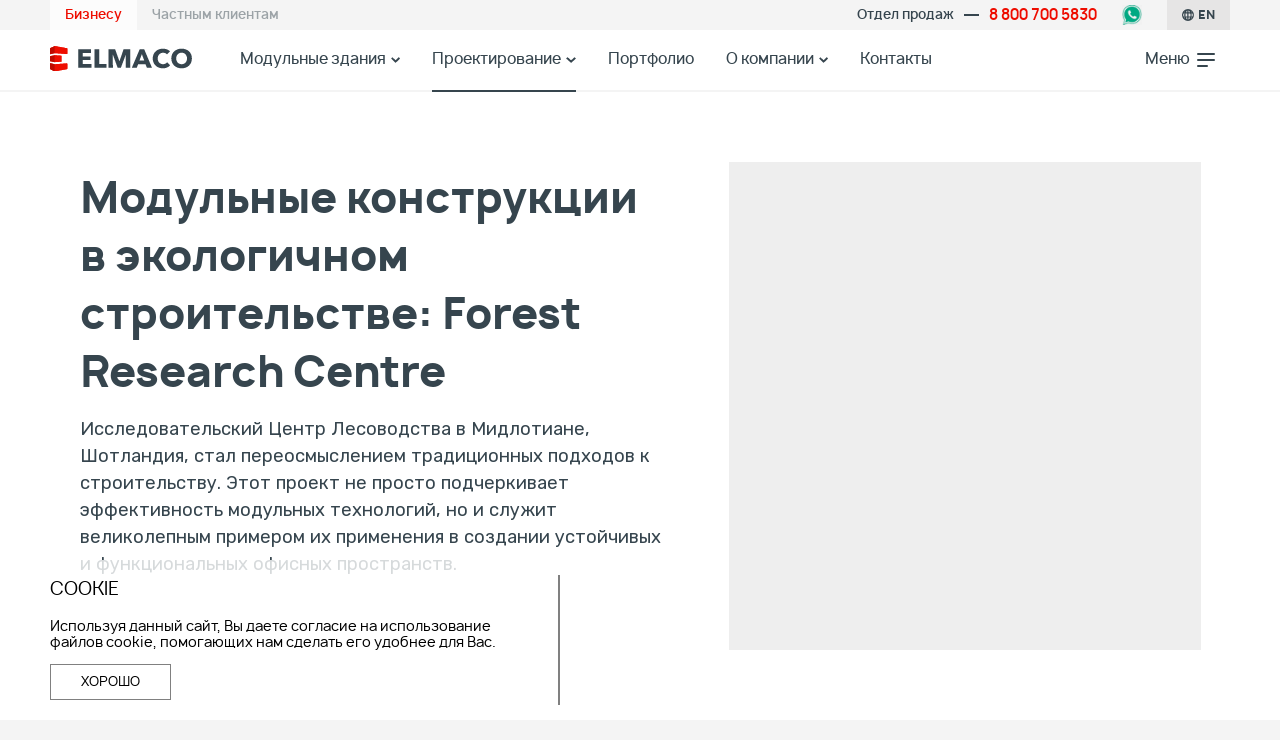

--- FILE ---
content_type: text/html; charset=UTF-8
request_url: https://www.elmaco.ru/articles/modulnyie-konstrukczii-v-ekologichnom-stroitelstve-forest-research-centre
body_size: 15173
content:
<!DOCTYPE html>
<html lang="ru">
  <head>
	
	<base href="https://www.elmaco.ru/" />
	<meta name="robots" content="index,follow">
	<meta name="viewport" content="width=device-width, initial-scale=1.0">
	<meta http-equiv="x-ua-compatible" content="IE=edge" />
	<meta http-equiv="Content-Type" content="text/html; charset=utf-8" />

	<title>Модульные конструкции в экологичном строительстве: Forest Research Centre</title>
	<meta name="description" content="Проект Forest Research Centre является воплощением возможностей модульного строительства, представляя собой удачное сочетание устойчивости"/>
	<link rel="canonical" href="https://www.elmaco.ru/articles/modulnyie-konstrukczii-v-ekologichnom-stroitelstve-forest-research-centre"/>

	<!-- Open Graph data -->
	<meta property="og:type" content="website" />
	<meta property="og:title" content="Модульные конструкции в экологичном строительстве: Forest Research Centre" />
	<meta property="og:url" content="https://www.elmaco.ru/" />
	<meta property="og:image" content="https://www.elmaco.ru//assets/cache_image/assets/cache_image/buildings/Statii/Forest-Research-Centre-1920x1280-3-1_968x0_365.jpg" />
	<meta property="og:description" content="Проект Forest Research Centre является воплощением возможностей модульного строительства, представляя собой удачное сочетание устойчивости" />
	<meta property="og:site_name" content="Elmaco" />


	<!-- Counters -->
	<meta name="yandex-verification" content="50ad5f4ba6c7a604" />
	<meta name="yandex-verification" content="481f6f9eb027d502" />
	<meta name="yandex-verification" content="10ce50b009abf00d" />
	<meta name="google-site-verification" content="qAL6bliGogVDyUSEoYobGy12DOipcW-FwZB58R9KJNM" />
	<meta name="google-site-verification" content="ClkCPLm7LGKbD1yypEgzVEFxqORjDBSOoVPzehS7p9E" />
	<meta name="google-site-verification" content="aQ8fAKsvv7JDyJzC-wEocBhKn_CUkn7FOtZkJSNLaxw" />
	<meta name="wmail-verification" content="d279a9f71a6ca655c1cc60a4d010d91d" />
	<meta name="msvalidate.01" content="1942723E6DEF9ADDEC955C18FA36BDFB" />
	<meta name="cmsmagazine"  content="848ae7630557f340f5b1ca0e385dc314" />

	<!-- favicons -->
	<link rel="apple-touch-icon" sizes="180x180" href="/assets/favicons/apple-touch-icon.png">
	<link rel="icon" type="image/png" sizes="32x32" href="/assets/favicons/favicon-32x32.png">
	<link rel="icon" type="image/png" sizes="16x16" href="/assets/favicons/favicon-16x16.png">
	<link rel="manifest" href="/assets/favicons/site.webmanifest">
	<link rel="mask-icon" href="/assets/favicons/safari-pinned-tab.svg" color="#ee0d00">
	<link rel="shortcut icon" href="/assets/favicons/favicon.ico">
	<meta name="msapplication-TileColor" content="#ffffff">
	<meta name="msapplication-config" content="/assets/favicons/browserconfig.xml">
	<meta name="theme-color" content="#ffffff">

	<!-- fonts -->
	<link href="https://fonts.googleapis.com/css?family=Rubik:400,500,700&amp;subset=cyrillic" rel="stylesheet">

	<!-- css libs -->
	<link rel="stylesheet" href="/assets/template/libs/animate-css/animate.css">
	<link rel="stylesheet" href="https://unpkg.com/aos@2.3.1/dist/aos.css">
	<!-- css -->
	<link rel="stylesheet" href="/assets/template/css/ui/index.css?v=E540KKFFFDNIKCVGHJS59GHJDS8D5J289893348">
	<link rel="stylesheet" href="/assets/template/css/common/index.css?v=E540KKFFFDNIKCVGHJS59GHJDS8D5J289893348">
	<link rel="stylesheet" href="/assets/template/css/header/index.css?v=E540KKFFFDNIKCVGHJS59GHJDS8D5J289893348">
	<link rel="stylesheet" href="/assets/template/libs/slick/slick.css">
	
        <link rel="stylesheet" href="/assets/template/css/textImage/index.css?v=E540KKFFFDNIKCVGHJS59GHJDS8D5J289893348">
        <link rel="stylesheet" href="/assets/template/css/articleWelcomeRight/index.css?v=E540KKFFFDNIKCVGHJS59GHJDS8D5J289893348">
        <link rel="stylesheet" href="/assets/template/css/articleContent/index.css?v=E540KKFFFDNIKCVGHJS59GHJDS8D5J289893348">
      
	<link rel="stylesheet" href="/assets/template/css/footer/index.css?v=E540KKFFFDNIKCVGHJS59GHJDS8D5J289893348">
	<link rel="stylesheet" href="/assets/template/libs/remodal/remodal.css" />
	<link rel="stylesheet" href="/assets/template/libs/remodal/remodal-default-theme.css" />

	<!-- js libs -->
	<script src="/assets/template/libs/jquery.min.js" ></script>
	<script src="/assets/template/libs/jquery-lazy/jquery.lazy.min.js" defer></script>
	<script src="/assets/template/libs/slick/slick.min.js" defer></script>
	<script src="/assets/template/libs/remodal/remodal.min.js" defer></script>
	
      
	<script src="https://unpkg.com/aos@2.3.1/dist/aos.js" defer></script>

	<!-- js -->
	
         <script src="https://cdnjs.cloudflare.com/ajax/libs/gsap/2.0.2/TweenMax.min.js" defer></script>
        <script src="https://cdnjs.cloudflare.com/ajax/libs/ScrollMagic/2.0.6/ScrollMagic.js" defer></script>
        <script src="https://cdnjs.cloudflare.com/ajax/libs/ScrollMagic/2.0.6/plugins/animation.gsap.js" defer></script>
        <script src="/assets/template/js/modules/smFixLeftCol.js" defer></script>
      
	<script src="/assets/template/js/common.js?v=E540KKFFFDNIKCVGHJS59GHJDS8D5J289893348" defer></script>
	<!-- Yandex.Metrika counter -->
	<script type="text/javascript">
	(function (d, w, c) {
		(w[c] = w[c] || []).push(function() {
			try {
				w.yaCounter20639764 = new Ya.Metrika({id:20639764,
						webvisor:true,
						clickmap:true,
						trackLinks:true,
						accurateTrackBounce:true});
			} catch(e) { }
		});

		var n = d.getElementsByTagName("script")[0],
			s = d.createElement("script"),
			f = function () { n.parentNode.insertBefore(s, n); };
		s.type = "text/javascript";
		s.async = true;
		s.src = (d.location.protocol == "https:" ? "https:" : "http:") + "//mc.yandex.ru/metrika/watch.js";

		if (w.opera == "[object Opera]") {
			d.addEventListener("DOMContentLoaded", f, false);
		} else { f(); }
	})(document, window, "yandex_metrika_callbacks");
	</script>
	<noscript><div><img src="//mc.yandex.ru/watch/20639764" style="position:absolute; left:-9999px;" alt="" /></div></noscript>
	<!-- /Yandex.Metrika counter -->

</head>    
 
  <body><!--[if IE]>
    <div class="farewell-ie">
      <h3>Сожалеем, но Вы пользуетесь устаревшим браузером :(<br>Пожалуйста,&nbsp;<a href="http://browsehappy.com/">обновите свой браузер</a></h3>
    </div><![endif]-->
    <div class="wrapper">
      <header class="header" id="header">
  <div class="contact-line">
    <div class="container-rg">
      <div class="contact-line__wrapper">
        <div class="contact-line__left">
          <div class="content-switch">
            <ul class="content-switch__list">
              <li class="content-switch__item content-switch__item_active" data-type="jur" data-page-id="263">
                  <a href="buildings/">Бизнесу</a>
              </li>
              <li class="content-switch__item " data-type="fiz" data-page-id="263">
                   <a href="https://nuveco.ru/">Частным клиентам</a></li>
            </ul>
          </div>
        </div>
        <div class="contact-line__right">
          <div class="phone-line">
            <div class="phone-line__title">Отдел продаж</div>
            <div class="phone-line__sep"></div>
            <div class="phone-line__num" onclick="yaCounter20639764.reachGoal('header_phone_click'); return true;">8 800 700 5830</div>
          </div>
          <div class="phone-line__wapp"><a href="https://api.whatsapp.com/send/?phone=79119125321" title="Написать в WhatsApp"><img src="/assets/template/img/whatsapp_logo.png" alt="WhatsApp"></a></div>
          <div class="lang-line">
              <a class="lang-line__link" href="https://www.elmaco.ru/en/articles/modulnyie-konstrukczii-v-ekologichnom-stroitelstve-forest-research-centre"><svg width="92px" height="92px" viewBox="0 0 92 92" version="1.1" xmlns="http://www.w3.org/2000/svg" xmlns:xlink="http://www.w3.org/1999/xlink">
    <g id="Page-1" stroke="none" stroke-width="1" fill="none" fill-rule="evenodd">
        <g id="noun_Globe_300574" transform="translate(-4.000000, 0.000000)" fill="#000000" fill-rule="nonzero">
            <path d="M49.825,0.627 C24.806,0.627 4.451,20.981 4.451,46 C4.451,71.019 24.805,91.373 49.825,91.373 C74.844,91.373 95.199,71.019 95.199,46 C95.199,20.981 74.844,0.627 49.825,0.627 Z M84,57 L77.089,57 C77.611,53.488 77.893,49.808 77.893,46 C77.893,41.829 77.556,37.811 76.933,34 L84,34 C84.052,34 84.099,33.986 84.15,33.984 C85.471,37.749 86.198,41.79 86.198,46 C86.198,49.852 85.592,53.562 84.477,57.048 C84.319,57.031 84.164,57 84,57 Z M13.451,46 C13.451,41.796 14.177,37.76 15.494,34 L22.718,34 C22.094,37.811 21.758,41.829 21.758,46 C21.758,49.808 22.039,53.488 22.562,57 L15.156,57 C14.051,53.527 13.451,49.833 13.451,46 Z M30.758,46 C30.758,41.818 31.154,37.777 31.872,34 L45,34 L45,57 L31.69,57 C31.088,53.513 30.758,49.814 30.758,46 Z M54,10.557 C58.572,12.594 62.573,17.872 65.273,25 L54,25 L54,10.557 Z M45,10.864 L45,25 L34.377,25 C36.949,18.211 40.699,13.096 45,10.864 Z M45,66 L45,81.136 C40.49,78.795 36.582,73.287 34.007,66 L45,66 Z M54,81.443 L54,66 L65.644,66 C62.945,73.635 58.784,79.312 54,81.443 Z M54,57 L54,34 L67.778,34 C68.496,37.777 68.892,41.818 68.892,46 C68.892,49.814 68.562,53.513 67.959,57 L54,57 Z M79.496,25 L74.802,25 C73.868,22.048 72.746,19.291 71.45,16.774 C74.548,19.072 77.263,21.854 79.496,25 Z M28.2,16.774 C26.904,19.29 25.782,22.047 24.848,25 L20.154,25 C22.388,21.854 25.103,19.072 28.2,16.774 Z M19.465,66 L24.536,66 C25.526,69.333 26.759,72.426 28.201,75.226 C24.777,72.688 21.818,69.561 19.465,66 Z M71.451,75.226 C72.892,72.426 74.125,69.333 75.115,66 L80.186,66 C77.832,69.561 74.873,72.688 71.451,75.226 Z" id="Globe"></path>
        </g>
    </g>
</svg>EN</a>
          </div>
        </div>
        
      </div>
    </div>
  </div>
  <div class="menu-line">
    <div class="container-rg">
      <div class="menu-line__wrapper">
        <div class="menu-line__left">
          <div class="logo main-logo ">
              <a href="" >
                  <img src="assets/template/img/logo/logo_1.svg" alt="Elmaco"/>
              </a>
          </div>
          <nav class="nav" id="headerNav">
            <ul class="nav__list"><li  class="nav__item first nav__item_parent" 
    data-type="jur">
    <a class="nav__link" 
       href="buildings/" 
       >Модульные здания</a><svg viewBox="0 0 25 16" xmlns="http://www.w3.org/2000/svg">
<path d="M21.581.466l3.442 3.627-12.279 11.649L.466 4.093 3.907.466l8.837 8.384z" fill="#36454E"/>
</svg>

    <ul class="nav__list"><li  class="nav__item first" 
    data-type="jur">
    <a class="nav__link" 
       href="buildings/modular-offices" 
       >Офис продаж</a><svg viewBox="0 0 25 16" xmlns="http://www.w3.org/2000/svg">
<path d="M21.581.466l3.442 3.627-12.279 11.649L.466 4.093 3.907.466l8.837 8.384z" fill="#36454E"/>
</svg>

    
</li><li  class="nav__item" 
    data-type="jur">
    <a class="nav__link" 
       href="buildings/administrative" 
       >Административное здание</a><svg viewBox="0 0 25 16" xmlns="http://www.w3.org/2000/svg">
<path d="M21.581.466l3.442 3.627-12.279 11.649L.466 4.093 3.907.466l8.837 8.384z" fill="#36454E"/>
</svg>

    
</li><li  class="nav__item" 
    data-type="jur">
    <a class="nav__link" 
       href="buildings/modular-hostels" 
       >Гостиница / Общежитие</a><svg viewBox="0 0 25 16" xmlns="http://www.w3.org/2000/svg">
<path d="M21.581.466l3.442 3.627-12.279 11.649L.466 4.093 3.907.466l8.837 8.384z" fill="#36454E"/>
</svg>

    
</li><li  class="nav__item" 
    data-type="jur">
    <a class="nav__link" 
       href="buildings/municipal" 
       >Отдел полиции / МРЭО</a><svg viewBox="0 0 25 16" xmlns="http://www.w3.org/2000/svg">
<path d="M21.581.466l3.442 3.627-12.279 11.649L.466 4.093 3.907.466l8.837 8.384z" fill="#36454E"/>
</svg>

    
</li><li  class="nav__item" 
    data-type="jur">
    <a class="nav__link" 
       href="buildings/headquartes" 
       >Штаб стройки</a><svg viewBox="0 0 25 16" xmlns="http://www.w3.org/2000/svg">
<path d="M21.581.466l3.442 3.627-12.279 11.649L.466 4.093 3.907.466l8.837 8.384z" fill="#36454E"/>
</svg>

    
</li><li  class="nav__item" 
    data-type="jur">
    <a class="nav__link" 
       href="buildings/vyitrezvitel" 
       >Вытрезвитель</a><svg viewBox="0 0 25 16" xmlns="http://www.w3.org/2000/svg">
<path d="M21.581.466l3.442 3.627-12.279 11.649L.466 4.093 3.907.466l8.837 8.384z" fill="#36454E"/>
</svg>

    
</li><li  class="nav__item" 
    data-type="jur">
    <a class="nav__link" 
       href="buildings/modular-hospitals" 
       >Поликлиника / ФАП</a><svg viewBox="0 0 25 16" xmlns="http://www.w3.org/2000/svg">
<path d="M21.581.466l3.442 3.627-12.279 11.649L.466 4.093 3.907.466l8.837 8.384z" fill="#36454E"/>
</svg>

    
</li><li  class="nav__item" 
    data-type="jur">
    <a class="nav__link" 
       href="buildings/modular-children" 
       >Детский сад / Ясли</a><svg viewBox="0 0 25 16" xmlns="http://www.w3.org/2000/svg">
<path d="M21.581.466l3.442 3.627-12.279 11.649L.466 4.093 3.907.466l8.837 8.384z" fill="#36454E"/>
</svg>

    
</li><li  class="nav__item" 
    data-type="jur">
    <a class="nav__link" 
       href="buildings/security-posts" 
       >Пост охраны / КПП </a><svg viewBox="0 0 25 16" xmlns="http://www.w3.org/2000/svg">
<path d="M21.581.466l3.442 3.627-12.279 11.649L.466 4.093 3.907.466l8.837 8.384z" fill="#36454E"/>
</svg>

    
</li><li  class="nav__item last" 
    data-type="jur">
    <a class="nav__link" 
       href="buildings/sanitary-modules" 
       >Туалет / Душевая</a><svg viewBox="0 0 25 16" xmlns="http://www.w3.org/2000/svg">
<path d="M21.581.466l3.442 3.627-12.279 11.649L.466 4.093 3.907.466l8.837 8.384z" fill="#36454E"/>
</svg>

    
</li></ul>
</li><li  class="nav__item nav__item_parent nav__item_active" 
    data-type="jur">
    <a class="nav__link" 
       href="design/" 
       >Проектирование</a><svg viewBox="0 0 25 16" xmlns="http://www.w3.org/2000/svg">
<path d="M21.581.466l3.442 3.627-12.279 11.649L.466 4.093 3.907.466l8.837 8.384z" fill="#36454E"/>
</svg>

    <ul class="nav__list"><li  class="nav__item first" 
    data-type="jur">
    <a class="nav__link" 
       href="konczeptyi-modulnogo-stroitelstva" 
       >Концепты</a><svg viewBox="0 0 25 16" xmlns="http://www.w3.org/2000/svg">
<path d="M21.581.466l3.442 3.627-12.279 11.649L.466 4.093 3.907.466l8.837 8.384z" fill="#36454E"/>
</svg>

    
</li><li  class="nav__item" 
    data-type="jur">
    <a class="nav__link" 
       href="modulnyie-poselki" 
       >Модульный коттеджный поселок</a><svg viewBox="0 0 25 16" xmlns="http://www.w3.org/2000/svg">
<path d="M21.581.466l3.442 3.627-12.279 11.649L.466 4.093 3.907.466l8.837 8.384z" fill="#36454E"/>
</svg>

    
</li><li  class="nav__item last nav__item_active" 
    data-type="jur">
    <a class="nav__link" 
       href="articles/" 
       >О модульном строительстве</a><svg viewBox="0 0 25 16" xmlns="http://www.w3.org/2000/svg">
<path d="M21.581.466l3.442 3.627-12.279 11.649L.466 4.093 3.907.466l8.837 8.384z" fill="#36454E"/>
</svg>

    
</li></ul>
</li><li  class="nav__item" 
    data-type="jur">
    <a class="nav__link" 
       href="portfolio/" 
       >Портфолио</a><svg viewBox="0 0 25 16" xmlns="http://www.w3.org/2000/svg">
<path d="M21.581.466l3.442 3.627-12.279 11.649L.466 4.093 3.907.466l8.837 8.384z" fill="#36454E"/>
</svg>

    
</li><li  class="nav__item nav__item_parent" 
    data-type="all">
    <a class="nav__link" 
       href="about/" 
       >О компании</a><svg viewBox="0 0 25 16" xmlns="http://www.w3.org/2000/svg">
<path d="M21.581.466l3.442 3.627-12.279 11.649L.466 4.093 3.907.466l8.837 8.384z" fill="#36454E"/>
</svg>

    <ul class="nav__list"><li  class="nav__item first" 
    data-type="jur">
    <a class="nav__link" 
       href="sravnenie-byitovok-modulej-containex-i-blok-modulej-elmaco" 
       >Преимущества модулей Elmaco</a><svg viewBox="0 0 25 16" xmlns="http://www.w3.org/2000/svg">
<path d="M21.581.466l3.442 3.627-12.279 11.649L.466 4.093 3.907.466l8.837 8.384z" fill="#36454E"/>
</svg>

    
</li><li  class="nav__item" 
    data-type="all">
    <a class="nav__link" 
       href="timeline" 
       >Линия жизни Elmaco</a><svg viewBox="0 0 25 16" xmlns="http://www.w3.org/2000/svg">
<path d="M21.581.466l3.442 3.627-12.279 11.649L.466 4.093 3.907.466l8.837 8.384z" fill="#36454E"/>
</svg>

    
</li><li  class="nav__item" 
    data-type="all">
    <a class="nav__link" 
       href="massmedia/" 
       >Материалы СМИ</a><svg viewBox="0 0 25 16" xmlns="http://www.w3.org/2000/svg">
<path d="M21.581.466l3.442 3.627-12.279 11.649L.466 4.093 3.907.466l8.837 8.384z" fill="#36454E"/>
</svg>

    
</li><li  class="nav__item" 
    data-type="all">
    <a class="nav__link" 
       href="nashi-klientyi" 
       >Наши клиенты</a><svg viewBox="0 0 25 16" xmlns="http://www.w3.org/2000/svg">
<path d="M21.581.466l3.442 3.627-12.279 11.649L.466 4.093 3.907.466l8.837 8.384z" fill="#36454E"/>
</svg>

    
</li><li  class="nav__item" 
    data-type="all">
    <a class="nav__link" 
       href="liczenzii-i-sertifikatyi" 
       >Документы и сертификаты</a><svg viewBox="0 0 25 16" xmlns="http://www.w3.org/2000/svg">
<path d="M21.581.466l3.442 3.627-12.279 11.649L.466 4.093 3.907.466l8.837 8.384z" fill="#36454E"/>
</svg>

    
</li><li  class="nav__item last" 
    data-type="all">
    <a class="nav__link" 
       href="prezentaczii" 
       >Файлы для загрузки</a><svg viewBox="0 0 25 16" xmlns="http://www.w3.org/2000/svg">
<path d="M21.581.466l3.442 3.627-12.279 11.649L.466 4.093 3.907.466l8.837 8.384z" fill="#36454E"/>
</svg>

    
</li></ul>
</li><li  class="nav__item last" 
    data-type="all">
    <a class="nav__link" 
       href="contacts" 
       >Контакты</a><svg viewBox="0 0 25 16" xmlns="http://www.w3.org/2000/svg">
<path d="M21.581.466l3.442 3.627-12.279 11.649L.466 4.093 3.907.466l8.837 8.384z" fill="#36454E"/>
</svg>

    
</li></ul>
          </nav>
        </div>
        <div class="menu-line__right">
          <div class="menu-button" id="menuButton">
              <span class="menu-button__text">Меню</span>
              <span class="menu-button__icon">
                  <span></span>
              </span>      
            </div>
        </div>
      </div>
    </div>
  </div>
  <div class="remodal menu" data-remodal-id="menu">
  <div class="menu-close" data-remodal-action="close"></div>
  <div class="menu__head">
    
  </div>
  <div class="menu__wrapper">
    <nav class="nav" id="menuNav">
      <ul class="nav__list"><li  class="nav__item first nav__item_parent" 
    data-type="jur">
    <a class="nav__link" 
       href="buildings/" 
       >Модульные здания<svg version="1.1" viewBox="0 0 84 30" xmlns="http://www.w3.org/2000/svg">
<g fill="none" fill-rule="evenodd">
<g fill="#36454E">
<polygon points="68.991 0 84 15 68.991 30 65.083 26.033 72.898 18.223 0 18.223 0 11.715 72.836 11.715 65.083 3.9669"/>
</g>
</g>
</svg>
</a>
    <ul class="nav__list"><li  class="nav__item first" 
    data-type="jur">
    <a class="nav__link" 
       href="buildings/modular-offices" 
       >Офис продаж<svg version="1.1" viewBox="0 0 84 30" xmlns="http://www.w3.org/2000/svg">
<g fill="none" fill-rule="evenodd">
<g fill="#36454E">
<polygon points="68.991 0 84 15 68.991 30 65.083 26.033 72.898 18.223 0 18.223 0 11.715 72.836 11.715 65.083 3.9669"/>
</g>
</g>
</svg>
</a>
    
</li><li  class="nav__item" 
    data-type="jur">
    <a class="nav__link" 
       href="buildings/administrative" 
       >Административное здание<svg version="1.1" viewBox="0 0 84 30" xmlns="http://www.w3.org/2000/svg">
<g fill="none" fill-rule="evenodd">
<g fill="#36454E">
<polygon points="68.991 0 84 15 68.991 30 65.083 26.033 72.898 18.223 0 18.223 0 11.715 72.836 11.715 65.083 3.9669"/>
</g>
</g>
</svg>
</a>
    
</li><li  class="nav__item" 
    data-type="jur">
    <a class="nav__link" 
       href="buildings/modular-hostels" 
       >Гостиница / Общежитие<svg version="1.1" viewBox="0 0 84 30" xmlns="http://www.w3.org/2000/svg">
<g fill="none" fill-rule="evenodd">
<g fill="#36454E">
<polygon points="68.991 0 84 15 68.991 30 65.083 26.033 72.898 18.223 0 18.223 0 11.715 72.836 11.715 65.083 3.9669"/>
</g>
</g>
</svg>
</a>
    
</li><li  class="nav__item" 
    data-type="jur">
    <a class="nav__link" 
       href="buildings/municipal" 
       >Отдел полиции / МРЭО<svg version="1.1" viewBox="0 0 84 30" xmlns="http://www.w3.org/2000/svg">
<g fill="none" fill-rule="evenodd">
<g fill="#36454E">
<polygon points="68.991 0 84 15 68.991 30 65.083 26.033 72.898 18.223 0 18.223 0 11.715 72.836 11.715 65.083 3.9669"/>
</g>
</g>
</svg>
</a>
    
</li><li  class="nav__item" 
    data-type="jur">
    <a class="nav__link" 
       href="buildings/headquartes" 
       >Штаб стройки<svg version="1.1" viewBox="0 0 84 30" xmlns="http://www.w3.org/2000/svg">
<g fill="none" fill-rule="evenodd">
<g fill="#36454E">
<polygon points="68.991 0 84 15 68.991 30 65.083 26.033 72.898 18.223 0 18.223 0 11.715 72.836 11.715 65.083 3.9669"/>
</g>
</g>
</svg>
</a>
    
</li><li  class="nav__item" 
    data-type="jur">
    <a class="nav__link" 
       href="buildings/vyitrezvitel" 
       >Вытрезвитель<svg version="1.1" viewBox="0 0 84 30" xmlns="http://www.w3.org/2000/svg">
<g fill="none" fill-rule="evenodd">
<g fill="#36454E">
<polygon points="68.991 0 84 15 68.991 30 65.083 26.033 72.898 18.223 0 18.223 0 11.715 72.836 11.715 65.083 3.9669"/>
</g>
</g>
</svg>
</a>
    
</li><li  class="nav__item" 
    data-type="jur">
    <a class="nav__link" 
       href="buildings/modular-hospitals" 
       >Поликлиника / ФАП<svg version="1.1" viewBox="0 0 84 30" xmlns="http://www.w3.org/2000/svg">
<g fill="none" fill-rule="evenodd">
<g fill="#36454E">
<polygon points="68.991 0 84 15 68.991 30 65.083 26.033 72.898 18.223 0 18.223 0 11.715 72.836 11.715 65.083 3.9669"/>
</g>
</g>
</svg>
</a>
    
</li><li  class="nav__item" 
    data-type="jur">
    <a class="nav__link" 
       href="buildings/modular-children" 
       >Детский сад / Ясли<svg version="1.1" viewBox="0 0 84 30" xmlns="http://www.w3.org/2000/svg">
<g fill="none" fill-rule="evenodd">
<g fill="#36454E">
<polygon points="68.991 0 84 15 68.991 30 65.083 26.033 72.898 18.223 0 18.223 0 11.715 72.836 11.715 65.083 3.9669"/>
</g>
</g>
</svg>
</a>
    
</li><li  class="nav__item" 
    data-type="jur">
    <a class="nav__link" 
       href="buildings/security-posts" 
       >Пост охраны / КПП <svg version="1.1" viewBox="0 0 84 30" xmlns="http://www.w3.org/2000/svg">
<g fill="none" fill-rule="evenodd">
<g fill="#36454E">
<polygon points="68.991 0 84 15 68.991 30 65.083 26.033 72.898 18.223 0 18.223 0 11.715 72.836 11.715 65.083 3.9669"/>
</g>
</g>
</svg>
</a>
    
</li><li  class="nav__item last" 
    data-type="jur">
    <a class="nav__link" 
       href="buildings/sanitary-modules" 
       >Туалет / Душевая<svg version="1.1" viewBox="0 0 84 30" xmlns="http://www.w3.org/2000/svg">
<g fill="none" fill-rule="evenodd">
<g fill="#36454E">
<polygon points="68.991 0 84 15 68.991 30 65.083 26.033 72.898 18.223 0 18.223 0 11.715 72.836 11.715 65.083 3.9669"/>
</g>
</g>
</svg>
</a>
    
</li></ul>
</li><li  class="nav__item nav__item_parent nav__item_active" 
    data-type="jur">
    <a class="nav__link" 
       href="design/" 
       >Проектирование<svg version="1.1" viewBox="0 0 84 30" xmlns="http://www.w3.org/2000/svg">
<g fill="none" fill-rule="evenodd">
<g fill="#36454E">
<polygon points="68.991 0 84 15 68.991 30 65.083 26.033 72.898 18.223 0 18.223 0 11.715 72.836 11.715 65.083 3.9669"/>
</g>
</g>
</svg>
</a>
    <ul class="nav__list"><li  class="nav__item first" 
    data-type="jur">
    <a class="nav__link" 
       href="konczeptyi-modulnogo-stroitelstva" 
       >Концепты<svg version="1.1" viewBox="0 0 84 30" xmlns="http://www.w3.org/2000/svg">
<g fill="none" fill-rule="evenodd">
<g fill="#36454E">
<polygon points="68.991 0 84 15 68.991 30 65.083 26.033 72.898 18.223 0 18.223 0 11.715 72.836 11.715 65.083 3.9669"/>
</g>
</g>
</svg>
</a>
    
</li><li  class="nav__item" 
    data-type="jur">
    <a class="nav__link" 
       href="modulnyie-poselki" 
       >Модульный коттеджный поселок<svg version="1.1" viewBox="0 0 84 30" xmlns="http://www.w3.org/2000/svg">
<g fill="none" fill-rule="evenodd">
<g fill="#36454E">
<polygon points="68.991 0 84 15 68.991 30 65.083 26.033 72.898 18.223 0 18.223 0 11.715 72.836 11.715 65.083 3.9669"/>
</g>
</g>
</svg>
</a>
    
</li><li  class="nav__item last nav__item_active" 
    data-type="jur">
    <a class="nav__link" 
       href="articles/" 
       >О модульном строительстве<svg version="1.1" viewBox="0 0 84 30" xmlns="http://www.w3.org/2000/svg">
<g fill="none" fill-rule="evenodd">
<g fill="#36454E">
<polygon points="68.991 0 84 15 68.991 30 65.083 26.033 72.898 18.223 0 18.223 0 11.715 72.836 11.715 65.083 3.9669"/>
</g>
</g>
</svg>
</a>
    
</li></ul>
</li><li  class="nav__item" 
    data-type="jur">
    <a class="nav__link" 
       href="portfolio/" 
       >Портфолио<svg version="1.1" viewBox="0 0 84 30" xmlns="http://www.w3.org/2000/svg">
<g fill="none" fill-rule="evenodd">
<g fill="#36454E">
<polygon points="68.991 0 84 15 68.991 30 65.083 26.033 72.898 18.223 0 18.223 0 11.715 72.836 11.715 65.083 3.9669"/>
</g>
</g>
</svg>
</a>
    
</li><li  class="nav__item nav__item_parent" 
    data-type="all">
    <a class="nav__link" 
       href="about/" 
       >О компании<svg version="1.1" viewBox="0 0 84 30" xmlns="http://www.w3.org/2000/svg">
<g fill="none" fill-rule="evenodd">
<g fill="#36454E">
<polygon points="68.991 0 84 15 68.991 30 65.083 26.033 72.898 18.223 0 18.223 0 11.715 72.836 11.715 65.083 3.9669"/>
</g>
</g>
</svg>
</a>
    <ul class="nav__list"><li  class="nav__item first" 
    data-type="jur">
    <a class="nav__link" 
       href="sravnenie-byitovok-modulej-containex-i-blok-modulej-elmaco" 
       >Преимущества модулей Elmaco<svg version="1.1" viewBox="0 0 84 30" xmlns="http://www.w3.org/2000/svg">
<g fill="none" fill-rule="evenodd">
<g fill="#36454E">
<polygon points="68.991 0 84 15 68.991 30 65.083 26.033 72.898 18.223 0 18.223 0 11.715 72.836 11.715 65.083 3.9669"/>
</g>
</g>
</svg>
</a>
    
</li><li  class="nav__item" 
    data-type="all">
    <a class="nav__link" 
       href="timeline" 
       >Линия жизни Elmaco<svg version="1.1" viewBox="0 0 84 30" xmlns="http://www.w3.org/2000/svg">
<g fill="none" fill-rule="evenodd">
<g fill="#36454E">
<polygon points="68.991 0 84 15 68.991 30 65.083 26.033 72.898 18.223 0 18.223 0 11.715 72.836 11.715 65.083 3.9669"/>
</g>
</g>
</svg>
</a>
    
</li><li  class="nav__item" 
    data-type="all">
    <a class="nav__link" 
       href="massmedia/" 
       >Материалы СМИ<svg version="1.1" viewBox="0 0 84 30" xmlns="http://www.w3.org/2000/svg">
<g fill="none" fill-rule="evenodd">
<g fill="#36454E">
<polygon points="68.991 0 84 15 68.991 30 65.083 26.033 72.898 18.223 0 18.223 0 11.715 72.836 11.715 65.083 3.9669"/>
</g>
</g>
</svg>
</a>
    
</li><li  class="nav__item" 
    data-type="all">
    <a class="nav__link" 
       href="nashi-klientyi" 
       >Наши клиенты<svg version="1.1" viewBox="0 0 84 30" xmlns="http://www.w3.org/2000/svg">
<g fill="none" fill-rule="evenodd">
<g fill="#36454E">
<polygon points="68.991 0 84 15 68.991 30 65.083 26.033 72.898 18.223 0 18.223 0 11.715 72.836 11.715 65.083 3.9669"/>
</g>
</g>
</svg>
</a>
    
</li><li  class="nav__item" 
    data-type="all">
    <a class="nav__link" 
       href="liczenzii-i-sertifikatyi" 
       >Документы и сертификаты<svg version="1.1" viewBox="0 0 84 30" xmlns="http://www.w3.org/2000/svg">
<g fill="none" fill-rule="evenodd">
<g fill="#36454E">
<polygon points="68.991 0 84 15 68.991 30 65.083 26.033 72.898 18.223 0 18.223 0 11.715 72.836 11.715 65.083 3.9669"/>
</g>
</g>
</svg>
</a>
    
</li><li  class="nav__item last" 
    data-type="all">
    <a class="nav__link" 
       href="prezentaczii" 
       >Файлы для загрузки<svg version="1.1" viewBox="0 0 84 30" xmlns="http://www.w3.org/2000/svg">
<g fill="none" fill-rule="evenodd">
<g fill="#36454E">
<polygon points="68.991 0 84 15 68.991 30 65.083 26.033 72.898 18.223 0 18.223 0 11.715 72.836 11.715 65.083 3.9669"/>
</g>
</g>
</svg>
</a>
    
</li></ul>
</li><li  class="nav__item last" 
    data-type="all">
    <a class="nav__link" 
       href="contacts" 
       >Контакты<svg version="1.1" viewBox="0 0 84 30" xmlns="http://www.w3.org/2000/svg">
<g fill="none" fill-rule="evenodd">
<g fill="#36454E">
<polygon points="68.991 0 84 15 68.991 30 65.083 26.033 72.898 18.223 0 18.223 0 11.715 72.836 11.715 65.083 3.9669"/>
</g>
</g>
</svg>
</a>
    
</li></ul>
    </nav>
  </div>
</div>
</header>

<div class="loader" id="loader">
    <p>Загрузка</p>
</div>
      <div class="page page-article ui-text-wrapper">
        <div class="text-image text-image_right article-welcome-right" style="background: #ffffff">
            <div class="container-rg">
                <div class="text-image__wrapper">
                    <div class="text-image__text" data-aos="fade-right">
                        <!--<a class="ui-link ui-link-m ui-link-left" href="design.html"><svg width="84px" height="30px" viewBox="0 0 84 30" version="1.1" xmlns="http://www.w3.org/2000/svg" xmlns:xlink="http://www.w3.org/1999/xlink">
    <g id="Symbols" stroke="none" stroke-width="1" fill="none" fill-rule="evenodd">
        <g id="icon" fill="#36454E">
            <polygon id="left" transform="translate(42.000000, 15.000000) scale(-1, 1) translate(-42.000000, -15.000000) " points="68.9906154 0 84 15 68.9906154 30 65.0832136 26.0330579 72.8980172 18.2231405 0 18.2231405 0 11.714876 72.8359949 11.714876 65.0832136 3.96694215"></polygon>
        </g>
    </g>
</svg> Ко всем статьям</a>-->
                        <h1 class="ui-text-h3">Модульные конструкции в экологичном строительстве: Forest Research Centre</h1>
                        <p class="ui-text-p ui-text-p-m">
                            Исследовательский Центр Лесоводства в Мидлотиане, Шотландия, стал переосмыслением традиционных подходов к строительству. Этот проект не просто подчеркивает эффективность модульных технологий, но и служит великолепным примером их применения в создании устойчивых и функциональных офисных пространств. 
                        </p>
                        
                    </div>
                    <div class="text-image__image-container">
                        <div class="text-image__image-wrapper">
                          <div class="text-image__image lazy" data-src="/assets/cache_image/assets/cache_image/buildings/Statii/Forest-Research-Centre-1920x1280-3-1_1000x0_d59.jpg"></div>
                        </div>
                    </div>
                </div>
            </div>
        </div>  
        
        <div class="article-content sm-fix-left-col" >
			<div class="container-rg">
				<div class="article-content__wrapper">
					<div class="article-content__body sm-right-col">
						<div class="ui-text-content ui-text-content-m"><p>Вместе с компанией Wernick Buildings заказчик выбрал модульные конструкции, чтобы воплотить свои амбициозные цели в жизнь, создав уникальное здание, полностью соответствующее принципам устойчивого развития.</p>

<p><img alt="" height="533" src="assets/cache_image/buildings/Statii/Forest-Research-Centre-1920x1280-4.jpg" width="800" /></p>

<p>За сжатый срок в 19 недель было возведено двухэтажное офисное здание из 16 модулей, что демонстрирует выдающиеся временные преимущества модульных технологий перед традиционным строительством. Особое внимание уделялось устойчивости: весь используемый лесоматериал был сертифицирован по стандартам PFC (Programme for the Endorsement of Forest Certification) и FSC (Forest Stewardship Council), что гарантировало минимальное воздействие на окружающую среду и подчеркивало стремление к сохранению природных ресурсов.</p>

<p>Экспертиза компании Wernick Buildings, как ведущего поставщика модульных решений, позволила создать здание, полностью отвечающее высоким требованиям заказчика по качеству, функциональности и устойчивости. Проект был тщательно продуман, чтобы соответствовать бюджету и срокам, а также, чтобы демонстрировать все преимущества <a href="https://www.elmaco.ru/portfolio/">модульных</a> конструкций.&nbsp;</p>

<p><img alt="" height="800" src="assets/cache_image/buildings/Statii/MyCollages.jpg" width="800" /></p>

<p>Разработка внутреннего пространства включала создание комфортных офисных помещений, переговорных комнат, зон для отдыха, кухонных зон и раздевалок. Экстерьер здания также был тщательно продуман с учетом устойчивых практик, включая использование древесной облицовки и внешней спиральной лестницы.</p>

<p><img alt="" height="535" src="assets/cache_image/buildings/Statii/Forest-Research-Centre-1920x1280-2-1.jpg" width="800" /></p>

<p>В результате проект Forest Research Centre стал настоящим шедевром в портфолио Wernick Buildings и прекрасным примером того, как <a href="https://www.elmaco.ru/buildings/">модульные</a> технологии могут изменить подход к строительству, делая его более быстрым, эффективным и экологически устойчивым. Это подтверждает слова Дугласа Брауна, дивизионного менеджера Wernick Buildings: «Устойчивые преимущества, которые предлагают <a href="https://www.elmaco.ru/buildings/">модульные здания</a>, были идеально подходящим решением для Forest Research Centre. Мы очень гордимся результатом, и это здание стало настоящей визитной карточкой для нас в Шотландии».</p>

<p><img alt="" height="533" src="assets/cache_image/buildings/Statii/Forest-Research-Centre-windows1920x1280-1.jpg" width="800" /></p>

<p>Проект Forest Research Centre является воплощением возможностей модульного строительства, представляя собой удачное сочетание устойчивости, функциональности и эстетики. Реализация этого проекта подчеркивает растущее значение модульных технологий в современном строительстве, демонстрируя, как можно достичь высоких стандартов качества при соблюдении экологических принципов и оптимизации затрат. Forest Research Centre стал значимым шагом в продвижении <a href="https://www.elmaco.ru/buildings/">модульных</a> технологий на строительном рынке Шотландии и отличным примером успешного сотрудничества заказчика и исполнителя в создании уникального и устойчивого офисного пространства.</p>

<p><img alt="" height="533" src="assets/cache_image/buildings/Statii/Forest-Research-Centre-corridor-1920x1280-2.jpg" width="800" /></p>

<p>&nbsp;</p>
</div>
						<div></div>
						<div class="article-footer">
							<div class="article-footer__wrapper">
								<div class="article-footer__share">
								<p class="article-footer__title">Поделиться этой статьей:</p>
								<ul class="article-footer__share-list">
									<li><a href="https://www.facebook.com/sharer/sharer.php?u=https://www.elmaco.ru/articles/modulnyie-konstrukczii-v-ekologichnom-stroitelstve-forest-research-centre" target="_blank">Facebook</a></li>
									<li><a href="https://twitter.com/home?status=https://www.elmaco.ru/articles/modulnyie-konstrukczii-v-ekologichnom-stroitelstve-forest-research-centre" target="_blank">Twitter</a></li>
									<li><a href="http://vk.com/share.php?url=https://www.elmaco.ru/articles/modulnyie-konstrukczii-v-ekologichnom-stroitelstve-forest-research-centre&amp;image=&amp;title=Модульные конструкции в экологичном строительстве: Forest Research Centre&amp;description=Проект Forest Research Centre является воплощением возможностей модульного строительства, представляя собой удачное сочетание устойчивости" target="_blank">ВКонтакте</a></li>
									<li><a href="mailto:?body=Модульные конструкции в экологичном строительстве: Forest Research Centre. Проект Forest Research Centre является воплощением возможностей модульного строительства, представляя собой удачное сочетание устойчивости. Читать далее: https://www.elmaco.ru/articles/modulnyie-konstrukczii-v-ekologichnom-stroitelstve-forest-research-centre" target="_blank">Отправить по эл. почте</a></li>
								</ul>
								</div>
							</div>
						</div>
					</div>
					<div class="article-content__aside">
						<div class="sm-pin">
							<div class="article-content__links">
                                <div class="article-content__links-header"><a href="homes/">Другие статьи</a></div>
								<ul class="article-list">
									<li>
    <a class="article-list__item" href="articles/modulnoe-zdanie-st.-oscar-romero-–-shestoj-klass">
        <div class="article-list__meta">
            <div class="article-list__meta-item"><span></span></div>
            <div class="article-list__meta-item" style="white-space: nowrap">
                <time datetime="2025-10-07">7 октября 2025</time>
            </div>
        </div>
        <div class="article-list__title">Модульное здание St. Oscar Romero – шестой класс</div>
    </a>
</li>
<li>
    <a class="article-list__item" href="articles/modulnoe-zdanie-y-twyni-innovaczionnyij-podxod-k-obrazovatelnoj-srede-v-universitete-suonsi">
        <div class="article-list__meta">
            <div class="article-list__meta-item"><span></span></div>
            <div class="article-list__meta-item" style="white-space: nowrap">
                <time datetime="2025-07-18">18 июля 2025</time>
            </div>
        </div>
        <div class="article-list__title">Модульное здание Y Twyni: инновационный подход к образовательной среде в Университете Суонси</div>
    </a>
</li>
<li>
    <a class="article-list__item" href="articles/modulnoe-zdanie-dlya-naczionalnoj-policzejskoj-vozdushnoj-sluzhbyi-v-sent-atane">
        <div class="article-list__meta">
            <div class="article-list__meta-item"><span></span></div>
            <div class="article-list__meta-item" style="white-space: nowrap">
                <time datetime="2025-05-16">16 мая 2025</time>
            </div>
        </div>
        <div class="article-list__title">Модульное здание для Национальной полицейской воздушной службы в Сент-Атане</div>
    </a>
</li>
<li>
    <a class="article-list__item" href="articles/vnedrenie-modulnyix-texnologij-v-kadetskix-czentrax-londona">
        <div class="article-list__meta">
            <div class="article-list__meta-item"><span></span></div>
            <div class="article-list__meta-item" style="white-space: nowrap">
                <time datetime="2024-10-30">30 октября 2024</time>
            </div>
        </div>
        <div class="article-list__title">Внедрение модульных технологий в кадетских центрах Лондона</div>
    </a>
</li>
<li>
    <a class="article-list__item" href="articles/voploshhenie-innovaczij-s-pomoshhyu-modulnogo-stroitelstva-pagliuca-harvard-life-lab">
        <div class="article-list__meta">
            <div class="article-list__meta-item"><span></span></div>
            <div class="article-list__meta-item" style="white-space: nowrap">
                <time datetime="2024-09-30">30 сентября 2024</time>
            </div>
        </div>
        <div class="article-list__title">Воплощение инноваций с помощью модульного строительства: Pagliuca Harvard Life Lab</div>
    </a>
</li>
								</ul>
								<a class="article-content__links-footer ui-link ui-link-m" href="articles/">Все статьи <svg version="1.1" viewBox="0 0 84 30" xmlns="http://www.w3.org/2000/svg">
<g fill="none" fill-rule="evenodd">
<g fill="#36454E">
<polygon points="68.991 0 84 15 68.991 30 65.083 26.033 72.898 18.223 0 18.223 0 11.715 72.836 11.715 65.083 3.9669"/>
</g>
</g>
</svg>
</a>							</div>
							<br>
							<br>
							<br>
						</div>
					</div>
				</div>
			</div>
        </div>
      </div>
      <span class="scroll-to-top" data-aos="fade-up" data-aos-offset="1000"><a class="scroll-to-top__link" href="#header"><svg viewBox="0 0 25 16" xmlns="http://www.w3.org/2000/svg">
<path d="M21.581.466l3.442 3.627-12.279 11.649L.466 4.093 3.907.466l8.837 8.384z" fill="#36454E"/>
</svg>
</a></span>

<footer class="footer ui-text-wrapper">
        <div class="container-rg">
		<div class="footer-map">
			<div class="footer-map__image"></div>
		</div>
		<a href="contacts#form" class="footer-intro" onclick="yaCounter20639764.reachGoal('footer_cta_click'); return true;">
            <div class="footer-intro__left">
              <div class="footer-intro__text ui-text-h6 ui-text_white">Остались вопросы?</div>
              <div class="footer-intro__text ui-text-h6 ui-text_white">Свяжитесь с нами прямо сейчас!</div>
            </div>
            <div class="footer-intro__right"><svg version="1.1" viewBox="0 0 84 30" xmlns="http://www.w3.org/2000/svg">
<g fill="none" fill-rule="evenodd">
<g fill="#36454E">
<polygon points="68.991 0 84 15 68.991 30 65.083 26.033 72.898 18.223 0 18.223 0 11.715 72.836 11.715 65.083 3.9669"/>
</g>
</g>
</svg>
</div>
          </a>
          <div class="footer-contacts">
            <div class="footer-contacts__city">
    <div class="ui-text-h6 ui-text_white">Санкт-Петербург</div>
    <div class="ui-text-p ui-text-p-m ui-text_white"></div>
    <a class="ui-text-p ui-text-p-m ui-text_white" href="lel:+7 (812) 449-31-79">+7 (812) 449-31-79</a>
    <a class="ui-text-p ui-text-p-m ui-text_white" href="mailto:spb@elmaco.ru">spb@elmaco.ru</a>
</div><div class="footer-contacts__city">
    <div class="ui-text-h6 ui-text_white">Москва</div>
    <div class="ui-text-p ui-text-p-m ui-text_white"></div>
    <a class="ui-text-p ui-text-p-m ui-text_white" href="lel:+7 (495) 268-09-98">+7 (495) 268-09-98</a>
    <a class="ui-text-p ui-text-p-m ui-text_white" href="mailto:moscow@elmaco.ru">moscow@elmaco.ru</a>
</div><div class="footer-contacts__city">
    <div class="ui-text-h6 ui-text_white">Краснодар</div>
    <div class="ui-text-p ui-text-p-m ui-text_white"></div>
    <a class="ui-text-p ui-text-p-m ui-text_white" href="lel:+7 (861) 203-45-06">+7 (861) 203-45-06</a>
    <a class="ui-text-p ui-text-p-m ui-text_white" href="mailto:krasnodar@elmaco.ru">krasnodar@elmaco.ru</a>
</div>  
          </div>
        </div>
        <div class="footer-copyrights">
          <div class="container-rg">
			<div class="footer-map">
				<div class="footer-map__image"></div>
			</div>
            <div class="footer-copyrights__wrapper">
              <div class="footer-copyrights__left">
                <span class="ui-text-p ui-text-p-m">ООО "Элмако" © 2010-2026</span>
                <span class="ui-text-p ui-text-p-s"><a href="/assets/docs/privacy-policy.pdf">Политика конфиденциальности</a></span>
                <span class="ui-text-p ui-text-p-s"><a href="/assets/docs/processing-consent.pdf">Согласие на обработку персональных данных</a></span>
              </div>
              <div class="footer-copyrights__right">
                <ul class="footer-share">
                    <li class="footer-share__item">
                        <a href="https://vk.com/public127179802" target="_blank">
                            <svg version="1.1" viewBox="0 0 44 44" xmlns="http://www.w3.org/2000/svg">
                            <g fill="none" fill-rule="evenodd">
                            <g transform="translate(-280 -40)">
                            <g transform="translate(280 40)">
                            <rect width="44" height="44"/>
                            <circle cx="22" cy="22" r="22" fill="#000"/>
                            <path d="m22.726 29.931s0.4512-0.04921 0.6823-0.29286c0.21154-0.22325 0.2042-0.64453 0.2042-0.64453s-0.028123-1.9672 0.90239-2.2577c0.91706-0.28566 2.0946 1.9024 3.3442 2.7438 0.94396 0.63613 1.6605 0.4969 1.6605 0.4969l3.3393-0.04561s1.7461-0.10562 0.91829-1.4535c-0.068474-0.11042-0.48299-0.99741-2.4822-2.8194-2.0946-1.9072-1.8133-1.5987 0.70797-4.8982 1.5358-2.0092 2.1496-3.2359 1.9576-3.7604-0.18219-0.5017-1.312-0.36848-1.312-0.36848l-3.7587 0.022805s-0.27879-0.037208-0.48543 0.084017c-0.20175 0.11882-0.33259 0.39608-0.33259 0.39608s-0.59426 1.5543-1.3878 2.877c-1.6739 2.7894-2.3428 2.937-2.6167 2.7642-0.63705-0.40448-0.4781-1.6227-0.4781-2.4881 0-2.7042 0.41818-3.8312-0.81313-4.1229-0.4084-0.09722-0.7092-0.16083-1.7546-0.17164-1.3414-0.013203-2.4761 0.004801-3.1192 0.31326-0.42796 0.20524-0.75811 0.66374-0.55635 0.69014 0.24822 0.032407 0.81068 0.14883 1.109 0.54731 0.38517 0.51491 0.37172 1.6695 0.37172 1.6695s0.22132 3.1831-0.51722 3.5779c-0.50622 0.27126-1.2007-0.28206-2.6937-2.8134-0.76422-1.2963-1.3414-2.7294-1.3414-2.7294s-0.11127-0.26766-0.31058-0.41169c-0.24088-0.17404-0.57714-0.22805-0.57714-0.22805l-3.5717 0.022805s-0.53679 0.014403-0.73365 0.24365c-0.17485 0.20284-0.01345 0.62413-0.01345 0.62413s2.7964 6.4225 5.9634 9.6596c2.904 2.967 6.2006 2.7726 6.2006 2.7726h1.4942z" fill="#fff"/>
                            </g>
                            </g>
                            </g>
                            </svg>
                        </a>
                    </li>
                    <li class="footer-share__item">
                        <a href="https://www.facebook.com/Elmaco-1206304309381694/posts" target="_blank">
                            <svg version="1.1" viewBox="0 0 44 44" xmlns="http://www.w3.org/2000/svg">
                            <g fill="none" fill-rule="evenodd">
                            <g transform="translate(-40 -40)">
                            <g transform="translate(40 40)">
                            <rect width="44" height="44"/>
                            <circle cx="22" cy="22" r="22" fill="#000"/>
                            <path d="m23.315 35h-4.8775v-11.501h-2.4372v-3.963h2.4372v-2.3793c0-3.2328 1.3755-5.1563 5.2858-5.1563h3.2546v3.9645h-2.0341c-1.5223 0-1.6228 0.55381-1.6228 1.5874l-0.0067059 1.9837h3.686l-0.43142 3.963h-3.2546v11.501h7.451e-4z" fill="#fff"/>
                            </g>
                            </g>
                            </g>
                            </svg>
                        </a>
                    </li>
                    
                    <li class="footer-share__item">
                        <a href="https://twitter.com/Elmaco_LLC" target="_blank">
                            <svg version="1.1" viewBox="0 0 44 44" xmlns="http://www.w3.org/2000/svg">
                            <g fill="none" fill-rule="evenodd">
                            <g transform="translate(-100 -40)">
                            <g transform="translate(100 40)">
                            <rect width="44" height="44"/>
                            <circle cx="22" cy="22" r="22" fill="#000"/>
                            <path d="m30.526 16.846c0.88995-0.56161 1.5728-1.4521 1.8933-2.5129-0.83325 0.52131-1.754 0.89831-2.7364 1.1024-0.78394-0.88401-1.9044-1.4352-3.1444-1.4352-2.3789 0-4.3067 2.0345-4.3067 4.5436 0 0.3562 0.035746 0.70331 0.1097 1.0348-3.5795-0.1898-6.7535-1.9968-8.8797-4.7477-0.37102 0.67341-0.58303 1.4534-0.58303 2.2854 0 1.5756 0.76052 2.9666 1.9167 3.783-0.70629-0.0234-1.3707-0.2301-1.9525-0.56811v0.055901c0 2.2022 1.4841 4.0391 3.4575 4.4551-0.36239 0.1066-0.74203 0.1599-1.1365 0.1599-0.27734 0-0.54851-0.0273-0.80983-0.080601 0.54728 1.8044 2.1386 3.12 4.0245 3.1551-1.4754 1.2194-3.333 1.9448-5.3508 1.9448-0.3476 0-0.6915-0.0195-1.028-0.062401 1.9068 1.2883 4.1712 2.041 6.6043 2.041 7.9257 0 12.257-6.9239 12.257-12.929 0-0.1976-0.0024653-0.3939-0.011094-0.58761 0.84187-0.64091 1.574-1.4417 2.1497-2.353-0.77285 0.3614-1.6036 0.60581-2.4739 0.71501z" fill="#fff"/>
                            </g>
                            </g>
                            </g>
                            </svg>
                        </a>
                    </li>
                    <li class="footer-share__item">
                        <a href="https://www.youtube.com/channel/UCseLkVsHWehkxEQFmlwW3Tg" target="_blank">
                            <svg version="1.1" viewBox="0 0 44 44" xmlns="http://www.w3.org/2000/svg">
                            <g fill="none" fill-rule="evenodd">
                            <g transform="translate(-40 -100)">
                            <g transform="translate(40 100)">
                            <rect width="44" height="44"/>
                            <circle cx="22" cy="22" r="22" fill="#000"/>
                            <path d="m15.926 28.017l0.016614-4.0512 0.75715-0.0079389 0.75636-0.0095267-0.0087029-0.624-0.009494-0.62479-2.1852-0.0087329-2.1836-0.0087328v0.63353 0.63273l0.73895 0.0095267 0.73895 0.0079389 0.0087029 4.0179c0.0039558 2.2094 0.015032 4.0369 0.023735 4.06 0.011868 0.03255 0.16535 0.040488 0.67249 0.033344l0.65746-0.0087328 0.016615-4.0512zm12.604-0.28501c-0.030856-0.080977 0.011868-1.017 0.053008-1.1527 0.095731-0.31914 0.29906-0.47475 0.61948-0.47475 0.26662 0 0.43593 0.10321 0.54986 0.33502 0.071996 0.14687 0.079117 0.20959 0.090193 0.75261l0.011076 0.59145h-0.65271c-0.56094 0-0.6543-0.007145-0.67091-0.051603zm1.2184 4.3648c0.63926-0.18021 1.0815-0.61844 1.2485-1.2369 0.027691-0.10559 0.060129-0.40647 0.071205-0.66766l0.018988-0.47475h-0.61553-0.61632l-0.015032 0.42553c-0.017406 0.48348-0.067249 0.6494-0.24289 0.80421-0.18672 0.16434-0.53008 0.17624-0.75319 0.025405-0.26583-0.18021-0.3315-0.48427-0.31805-1.4719l0.0094941-0.70021 1.2746-0.0079389 1.2746-0.0095267-0.016615-1.0416c-0.02057-1.1623-0.044305-1.3385-0.23893-1.7513-0.37106-0.78198-1.3988-1.1765-2.2525-0.86455-0.64401 0.23579-1.0246 0.66052-1.1773 1.3179-0.0538 0.23182-0.060129 0.43982-0.060129 2.1403 0 2.0856 0.0071205 2.1705 0.21915 2.5976 0.37897 0.75976 1.3276 1.1567 2.19 0.91536zm-5.0469-1.1877c0.078326-0.053191 0.12975-0.12702 0.1701-0.24214 0.051426-0.15163 0.056173-0.34455 0.049052-2.1332-0.0071205-1.8641-0.011076-1.9736-0.071205-2.0959-0.15428-0.312-0.54274-0.34217-0.89877-0.069069l-0.11709 0.088916v2.126 2.126l0.1163 0.088916c0.26346 0.20165 0.55224 0.24372 0.75161 0.11035zm0.77139 1.2004c0.19384-0.056366 0.42802-0.28739 0.53325-0.52318 0.20254-0.45172 0.20333-0.46284 0.20333-3.0025 0-2.0848-0.0063293-2.342-0.057755-2.5674-0.16694-0.72165-0.53087-1.0368-1.1432-0.99078-0.34258 0.026992-0.61236 0.16354-0.93595 0.47713-0.14083 0.13576-0.26662 0.24769-0.28086 0.24769-0.012659 0-0.024526-0.69069-0.024526-1.5338v-1.5338h-0.59812-0.59812v4.7006 4.7014h0.59812 0.59812v-0.31676c0-0.21038 0.012659-0.31676 0.037185-0.31676 0.019779 0 0.15428 0.11114 0.29906 0.24769 0.46521 0.43902 0.86791 0.55969 1.3695 0.41044zm-6.3665-0.030962c0.23893-0.088916 0.5198-0.28421 0.75636-0.52556 0.10839-0.11114 0.21678-0.20165 0.24052-0.20165 0.031647 0 0.042723 0.090504 0.042723 0.36678v0.36678h0.59812 0.59812v-3.4844-3.4836h-0.59812-0.59812v2.6873 2.6881l-0.25792 0.25643c-0.20412 0.20403-0.28957 0.26595-0.41615 0.30089-0.21362 0.059542-0.3497 0.01826-0.43752-0.13337-0.066458-0.11273-0.06804-0.16513-0.077535-2.9573l-0.0087028-2.8421h-0.59812-0.59654v3.0176c0 3.2875 0.0031646 3.359 0.18672 3.6757 0.20096 0.34614 0.67091 0.4549 1.1662 0.26834zm0.50793 2.9072c-0.77693-0.013496-1.6963-0.034931-2.0436-0.047634-2.3316-0.084153-3.9321-0.17386-4.2517-0.23896-0.45571-0.092092-0.96523-0.40171-1.2611-0.76611-0.47312-0.58351-0.72629-1.2917-0.84892-2.3817-0.28403-2.5341-0.2777-5.4898 0.017406-7.935 0.12975-1.0718 0.45176-1.8458 0.99213-2.3856 0.30856-0.30882 0.60524-0.48031 1-0.58192 0.85604-0.21991 7.5541-0.39456 11.629-0.30406 2.3537 0.052397 4.8965 0.16195 5.5722 0.23896 0.87424 0.10003 1.4882 0.55414 1.913 1.4155 0.32121 0.6502 0.42328 1.1567 0.55382 2.7175 0.10206 1.2353 0.12738 2.0054 0.10839 3.432-0.021362 1.7069-0.12975 3.2105-0.29194 4.0544-0.17089 0.89234-0.57439 1.6529-1.0974 2.0649-0.4027 0.31835-0.83231 0.46046-1.5088 0.49856-0.20096 0.011908-0.45492 0.027786-0.56489 0.036519-0.38926 0.030168-2.4764 0.11432-3.6212 0.14687-1.701 0.047634-4.6774 0.064305-6.2961 0.035725zm-2.0991-15.485c-0.028482-0.04684-0.023735-2.7897 0.004747-3.178 0.037185-0.49777-0.046679-0.88995-0.4027-1.8918-0.11551-0.3247-0.32438-0.95505-0.46362-1.3996-1.0072-3.2145-0.95415-3.0263-0.85763-3.0271 0.66379-0.0055573 1.4826-0.0015878 1.4921 0.0079389 0.0063294 0.0063511 0.22153 0.79072 0.47866 1.7442 0.25792 0.95267 0.47233 1.7458 0.47787 1.7632 0.004747 0.015878 0.15586-0.53905 0.33546-1.2337 0.37581-1.4576 0.58705-2.2618 0.59496-2.2689 0.016614-0.015878 0.20333-0.019053 0.8149-0.015878l0.67645 0.0039695-0.015032 0.10876c-0.011868 0.088122-0.47391 1.6442-0.95731 3.2248-0.052217 0.17466-0.18751 0.62479-0.29906 1.0011-0.11155 0.37551-0.24605 0.82168-0.29985 0.99157l-0.097314 0.30962v1.9307c0 1.8109-0.0039558 1.9323-0.057755 1.9466-0.12184 0.033344-1.4035 0.017466-1.4249-0.017466zm8.7424 0.11591c-0.33387-0.044458-0.52929-0.17386-0.663-0.43982-0.16773-0.33343-0.16773-0.33185-0.16773-3.6543v-3.1002h0.67408 0.67328l0.014241 2.858c0.015032 3.1041 0.011076 3.0319 0.19621 3.0787 0.1701 0.042076 0.3584-0.049221 0.59259-0.28898l0.22469-0.22944 0.0087029-2.7096 0.0079117-2.7088 0.67328-0.0095267 0.67328-0.007939v3.5479 3.5487l-0.091776 0.019053c-0.10997 0.023023-1.1306 0.021435-1.2129-0.0023816-0.049844-0.013496-0.057755-0.059542-0.057755-0.3374v-0.32232l-0.19146 0.18736c-0.43989 0.4295-0.91459 0.62956-1.3537 0.57081zm-3.3925-1.3552c0.23102-0.17624 0.2326-0.19133 0.24447-2.1864 0.010285-1.5505 0.0047471-1.814-0.041932-2.0252-0.063294-0.2858-0.17406-0.42076-0.39084-0.48031-0.28007-0.074626-0.53641 0.08574-0.62661 0.39298-0.06804 0.23658-0.067249 3.7535 0.0015823 3.9901 0.052217 0.17783 0.21915 0.37234 0.34258 0.39933 0.16061 0.034137 0.35761-0.0039695 0.47154-0.090504h-7.912e-4zm-0.52771 1.3536c-0.60287-0.073038-1.1567-0.4287-1.4233-0.91456-0.27137-0.4946-0.29669-0.7534-0.28086-2.9318 0.012659-1.687 0.017406-1.7926 0.083864-2.0347 0.15902-0.57557 0.46679-0.96776 0.94386-1.2051 0.65509-0.3247 1.3616-0.28263 1.9795 0.11908 0.394 0.25484 0.63293 0.62479 0.7611 1.175 0.056173 0.24293 0.061711 0.4295 0.061711 2.1332 0 2.0721-0.0094941 2.1919-0.22153 2.6405-0.20333 0.43267-0.66379 0.81374-1.144 0.94791-0.21203 0.057954-0.57993 0.092886-0.76031 0.070656z" fill="#fff"/>
                            </g>
                            </g>
                            </g>
                            </svg>
                        </a>
                    </li>
                    <li class="footer-share__item">
                         <a href="https://www.instagram.com/elmaco_russia/" target="_blank">
                            <svg version="1.1" viewBox="0 0 44 44" xmlns="http://www.w3.org/2000/svg">
                            <g fill="none" fill-rule="evenodd">
                            <g transform="translate(-220 -40)">
                            <g transform="translate(220 40)">
                            <rect width="44" height="44"/>
                            <circle cx="22" cy="22" r="22" fill="#000"/>
                            <path d="m22 12.982c2.9371 0 3.285 0.011178 4.4449 0.0641 1.0725 0.048948 1.6549 0.22815 2.0426 0.37875 0.51341 0.19955 0.87988 0.43796 1.2648 0.82286 0.3849 0.3849 0.62331 0.75138 0.82282 1.2648 0.15064 0.38765 0.32984 0.9701 0.37879 2.0425 0.052922 1.1599 0.0641 1.5078 0.0641 4.445s-0.011178 3.285-0.0641 4.4449c-0.048948 1.0725-0.22815 1.6549-0.37879 2.0426-0.1995 0.51341-0.43791 0.87988-0.82282 1.2648-0.3849 0.3849-0.75138 0.62331-1.2648 0.82282-0.38765 0.15064-0.9701 0.32984-2.0426 0.37879-1.1597 0.052921-1.5076 0.0641-4.4449 0.0641-2.9373 0-3.2852-0.011178-4.4449-0.0641-1.0725-0.048948-1.6549-0.22815-2.0425-0.37879-0.51345-0.1995-0.87993-0.43791-1.2648-0.82282s-0.62331-0.75138-0.82282-1.2648c-0.15064-0.38765-0.32984-0.9701-0.37879-2.0425-0.052921-1.1599-0.0641-1.5078-0.0641-4.445s0.011178-3.285 0.0641-4.4449c0.048948-1.0725 0.22815-1.6549 0.37879-2.0426 0.1995-0.51341 0.43791-0.87988 0.82282-1.2648 0.3849-0.3849 0.75138-0.62331 1.2648-0.82286 0.38761-0.1506 0.97005-0.3298 2.0425-0.37875 1.1599-0.052922 1.5078-0.0641 4.445-0.0641m0-1.982c2.9874 0 3.362 0.012663 4.5353 0.066196 1.1709 0.053445 1.9705 0.23937 2.6702 0.51131 0.72335 0.28111 1.3368 0.65724 1.9483 1.2688 0.61152 0.61152 0.98765 1.225 1.2688 1.9483 0.27194 0.69972 0.45787 1.4993 0.51131 2.6702 0.053533 1.1732 0.066196 1.5478 0.066196 4.5353 0 2.9874-0.012663 3.362-0.066196 4.5353-0.053445 1.1709-0.23937 1.9705-0.51131 2.6702-0.28111 0.72335-0.65724 1.3368-1.2688 1.9483-0.61152 0.61152-1.225 0.98765-1.9483 1.2688-0.69972 0.27194-1.4993 0.45787-2.6702 0.51131-1.1732 0.053533-1.5478 0.066152-4.5353 0.066152-2.9874 0-3.362-0.012619-4.5353-0.066152-1.1709-0.053446-1.9705-0.23937-2.6702-0.51131-0.72335-0.28111-1.3368-0.65724-1.9483-1.2688s-0.98765-1.225-1.2688-1.9483c-0.27194-0.69972-0.45787-1.4993-0.51131-2.6702-0.053533-1.1732-0.066152-1.5478-0.066152-4.5353 0-2.9874 0.012619-3.362 0.066152-4.5353 0.053446-1.1709 0.23937-1.9705 0.51131-2.6702 0.28111-0.72335 0.65724-1.3368 1.2688-1.9483 0.61152-0.61152 1.225-0.98765 1.9483-1.2688 0.69972-0.27194 1.4993-0.45787 2.6702-0.51131 1.1733-0.053533 1.5478-0.066196 4.5353-0.066196zm0.021847 5.369c-3.1219 0-5.6528 2.5308-5.6528 5.6528s2.5308 5.6528 5.6528 5.6528 5.6528-2.5308 5.6528-5.6528-2.5308-5.6528-5.6528-5.6528zm0 9.3221c-2.0265 0-3.6694-1.6429-3.6694-3.6694s1.6429-3.6694 3.6694-3.6694 3.6694 1.6429 3.6694 3.6694-1.6429 3.6694-3.6694 3.6694zm7.1369-9.5841c0-0.72324-0.58627-1.3095-1.3095-1.3095s-1.3095 0.58627-1.3095 1.3095 0.58631 1.3095 1.3095 1.3095 1.3095-0.58631 1.3095-1.3095z" fill="#fff"/>
                            </g>
                            </g>
                            </g>
                            </svg>
                        </a>
                    </li>
                </ul>
              </div>
            </div>
          </div>
        </div>
      </footer>

<div id="cookie_bar" class="notif-bar">
	<div class="notif-bar-wrapper">
		<div class="bar-title">COOKIE</div>
		<p>Используя данный сайт, Вы даете согласие на использование файлов cookie, помогающих нам сделать его удобнее для Вас.</p>
		<button id="agree_btn">ХОРОШО</button>
	</div>
</div>
<script>
	document.addEventListener("DOMContentLoaded", function() {
		const bar = document.getElementById("cookie_bar");
		const btn = document.getElementById("agree_btn");
		const isNotificationClosed = localStorage.getItem("notificationClosed");
		if (!isNotificationClosed) {
			bar.style.display = "block";
		}
		btn.addEventListener("click", function() {
			bar.style.display = "none";
			localStorage.setItem("notificationClosed", true);
		});
	});
</script>

<!-- BEGIN LEADGENIC CODE -->
<script type="text/javascript" charset="UTF-8" async src="https://gate.leadgenic.ru/getscript?site=65cf0433d28f6900016f1909"></script>
<!-- END LEADGENIC CODE -->
<!-- Google Analytics -->
    <script> 
      (function(i,s,o,g,r,a,m){i['GoogleAnalyticsObject']=r;i[r]=i[r]||function(){ 
      (i[r].q=i[r].q||[]).push(arguments)},i[r].l=1*new Date();a=s.createElement(o), 
      m=s.getElementsByTagName(o)[0];a.async=1;a.src=g;m.parentNode.insertBefore(a,m) 
      })(window,document,'script','https://www.google-analytics.com/analytics.js','ga'); 
      
      ga('create', 'UA-79522027-1', 'auto'); 
      ga('send', 'pageview'); 
    </script> 
    </div>
  </body>
</html>


--- FILE ---
content_type: text/css
request_url: https://www.elmaco.ru/assets/template/css/ui/index.css?v=E540KKFFFDNIKCVGHJS59GHJDS8D5J289893348
body_size: 29545
content:
@charset "UTF-8";
@font-face {
  font-family: 'ElmacoMain';
  src: url("../../fonts/manrope/regular.eot");
  src: local("ElmacoMain"), local("ElmacoMain"), url("../../fonts/manrope/regular.eot?#iefix") format("embedded-opentype"), url("../../fonts/manrope/regular.woff") format("woff"), url("../../fonts/manrope/regular.ttf") format("truetype");
  font-weight: 400;
  font-style: normal; }

@font-face {
  font-family: 'ElmacoMain';
  src: url("../../fonts/manrope/medium.eot");
  src: local("ElmacoMain Medium"), local("ElmacoMain-Medium"), url("../../fonts/manrope/medium.eot?#iefix") format("embedded-opentype"), url("../../fonts/manrope/medium.woff") format("woff"), url("../../fonts/manrope/medium.ttf") format("truetype");
  font-weight: 500;
  font-style: normal; }

@font-face {
  font-family: 'ElmacoMain';
  src: url("../../fonts/manrope/semibold.eot");
  src: local("ElmacoMain Semibold"), local("ElmacoMain-Semibold"), url("../../fonts/manrope/semibold.eot?#iefix") format("embedded-opentype"), url("../../fonts/manrope/semibold.woff") format("woff"), url("../../fonts/manrope/semibold.ttf") format("truetype");
  font-weight: 600;
  font-style: normal; }

@font-face {
  font-family: 'ElmacoMain';
  src: url("../../fonts/manrope/bold.eot");
  src: local("ElmacoMain Bold"), local("ElmacoMain-Bold"), url("../../fonts/manrope/bold.eot?#iefix") format("embedded-opentype"), url("../../fonts/manrope/bold.woff") format("woff"), url("../../fonts/manrope/bold.ttf") format("truetype");
  font-weight: 700;
  font-style: normal; }

* {
  margin: 0;
  padding: 0;
  -webkit-box-sizing: border-box;
  box-sizing: border-box; }

article, aside, details, figcaption, figure, footer, header, hgroup, nav, section, summary {
  display: block; }

[hidden] {
  display: none; }

html, button, input, select, textarea {
  font-family: "ElmacoMain", sans-serif; }

b, strong {
  font-weight: bold; }

sub, sup {
  font-size: 60%;
  line-height: 0;
  position: relative;
  vertical-align: baseline; }

sup {
  top: -0.5em; }

sub {
  bottom: -0.25em; }

table {
  border-collapse: collapse;
  border-spacing: 0; }

ul {
  list-style: none; }

button {
  cursor: pointer;
  display: block; }

:focus {
  outline: none; }

a {
  text-decoration: none;
  color: inherit;
  cursor: pointer; }
  a:hover {
    text-decoration: none; }

img {
  border-width: 0; }

html {
  font-size: 10px;
  font-weight: normal;
  font-family: "ElmacoMain", sans-serif;
  line-height: 1.2; }

body {
  background: #f4f4f4;
  color: #36454E;
  -webkit-font-smoothing: antialiased; }

footer {
  margin-top: auto; }

.farewell-ie {
  position: fixed;
  top: 0;
  left: 0;
  bottom: 0;
  right: 0;
  padding: 100px 50px;
  background: #fff;
  z-index: 99999;
  text-align: center;
  font-size: 20px;
  line-height: 1.5;
  color: #333; }
  .farewell-ie img {
    display: block;
    width: 140px;
    margin: 0 auto 50px; }
  .farewell-ie a {
    color: #3f64e4;
    opacity: 1; }

.wrapper {
  display: -webkit-box;
  display: -webkit-flex;
  display: -ms-flexbox;
  display: flex;
  position: relative;
  min-height: 100vh;
  margin: 0 auto;
  -webkit-box-orient: vertical;
  -webkit-box-direction: normal;
  -webkit-flex-direction: column;
      -ms-flex-direction: column;
          flex-direction: column; }

.display-flex {
  display: -webkit-box;
  display: -webkit-flex;
  display: -ms-flexbox;
  display: flex; }

.fleft {
  float: left !important; }

.fright {
  float: right !important; }

.relative {
  position: relative; }

.text-center {
  text-align: center; }

.text-capitalized {
  text-transform: capitalize !important; }

.text-initial {
  text-transform: initial !important; }

.vertical-center {
  display: -webkit-box;
  display: -webkit-flex;
  display: -ms-flexbox;
  display: flex;
  -webkit-box-align: center;
  -webkit-align-items: center;
      -ms-flex-align: center;
          align-items: center; }

.bold {
  font-weight: bolder; }

.hidden {
  display: none !important; }

.no-padding {
  padding: 0 !important; }

.container-rg {
  max-width: 1600px;
  padding-left: 0px;
  padding-right: 0px;
  margin: 0 auto; }
  .container-rg:after {
    content: '';
    display: block;
    height: 0;
    font-size: 0;
    clear: both; }

@media only screen and (max-width: 1700px) {
  .container-rg {
    padding-left: 50px;
    padding-right: 50px; } }

@media only screen and (max-width: 1200px) {
  .container-rg {
    padding-left: 30px;
    padding-right: 30px; } }

@media only screen and (max-width: 768px) {
  .container-rg {
    padding-left: 15px;
    padding-right: 15px; } }

.ui-text-wrapper {
  font-size: 10px; }

.ui-text_white {
  color: #ffffff; }

.ui-text_red {
  color: #EE0D00; }

.ui-text_bold {
  font-weight: bold; }

.ui-text_center {
  text-align: center;
  width: 100%; }

.ui-text-h1, .ui-text-h2, .ui-text-h3, .ui-text-h4, .ui-text-h5, .ui-text-h6 {
  font-size: 6.5em;
  font-weight: bold;
  margin-bottom: .3em;
  line-height: 1.4em; }

.ui-text-h2 {
  font-size: 5.8em; }

.ui-text-h3 {
  font-size: 5.2em; }

.ui-text-h4 {
  font-size: 4.8em;
  line-height: 1.3em; }

.ui-text-h5 {
  font-size: 4.2em; }

.ui-text-h6 {
  font-size: 3.4em; }

.ui-text-p {
  font-family: 'Rubik';
  font-weight: 400;
  line-height: 1.5;
  margin-bottom: 1em; }
  .ui-text-p-bold {
    font-weight: 500; }
  .ui-text-p-l {
    font-size: 2.8em;
    font-family: "ElmacoMain", sans-serif;
    font-weight: 500; }
  .ui-text-p-m {
    font-size: 2.3em; }
  .ui-text-p-s {
    font-size: 1.5em; }

.ui-text-content > * {
  margin-bottom: 1em; }

.ui-text-content b, .ui-text-content strong {
  font-weight: 500; }

.ui-text-content a {
  font-weight: 500;
  color: #EE0D00;
  text-shadow: -1px -1px #fafafa, -1px 1px #fafafa, 1px -1px #fafafa, 1px 1px #fafafa;
  -webkit-background-size: 1px 1em;
          background-size: 1px 1em;
  -webkit-box-shadow: inset 0 -0.05em #fafafa, inset 0 -0.16em #EE0D00;
          box-shadow: inset 0 -0.05em #fafafa, inset 0 -0.16em #EE0D00;
  display: inline;
  -webkit-transition: all .5s ease;
  -o-transition: all .5s ease;
  transition: all .5s ease; }
  .ui-text-content a:hover {
    color: #EE0D00; }

.ui-text-content blockquote {
  padding: 30px;
  background: white;
  border-left: 5px solid #EE0D00;
  margin: 30px 0 40px;
  -webkit-border-radius: 4px;
          border-radius: 4px;
  -webkit-box-shadow: 0px 0px 15px 0 rgba(0, 0, 0, 0.08);
          box-shadow: 0px 0px 15px 0 rgba(0, 0, 0, 0.08); }
  .ui-text-content blockquote > p {
    font-weight: bold;
    font-family: "ElmacoMain", sans-serif; }
  .ui-text-content blockquote > *:last-child {
    margin-bottom: 0; }

.ui-text-content-l p {
  font-size: 2.8em;
  font-family: "ElmacoMain", sans-serif;
  font-weight: 500; }

.ui-text-content-m p {
  font-size: 2.3em; }

.ui-text-content-s p {
  font-size: 1.5em; }

.ui-text-content p {
  line-height: 1.5;
  margin-bottom: 1em;
  font-family: 'Rubik';
  font-weight: 400; }

.ui-text-content h2, .ui-text-content h3, .ui-text-content h4, .ui-text-content h5, .ui-text-content h6 {
  font-size: 6.5em;
  font-weight: bold;
  line-height: 1.4em; }

.ui-text-content h2 {
  font-size: 5.5em; }

.ui-text-content h3 {
  font-size: 5em; }

.ui-text-content h4 {
  font-size: 4.5em; }

.ui-text-content h5 {
  font-size: 4em; }

.ui-text-content h6 {
  font-size: 3em; }

.ui-text-content img {
	width: 100%;
	height:auto !important;
	margin: 20px 0;
}
  .ui-text-content img.img-with-title {
    margin-bottom: 10px; }

.ui-text-content .img-title {
  font-family: "ElmacoMain", sans-serif;
  font-size: 1.7em;
  line-height: 1.5;
  max-width: 400px;
  color: #888;
  margin-bottom: 30px; }

.ui-text-price {
  white-space: nowrap; }
  .ui-text-price span.text {
    font-size: .95em; }

.ui-button {
  position: relative;
  overflow: hidden;
  -webkit-border-radius: 4px;
          border-radius: 4px;
  cursor: pointer;
  font-weight: 600;
  border: 0;
  background-color: rgba(54, 69, 78, 0.1);
  -webkit-transition: all .5s ease;
  -o-transition: all .5s ease;
  transition: all .5s ease; }
  .ui-button svg {
    height: .65em;
    width: auto;
    margin-left: 4px;
    margin-bottom: -1px;
    -webkit-transition: all .5s ease;
    -o-transition: all .5s ease;
    transition: all .5s ease; }
    .ui-button svg g {
      fill: #36454E; }
  .ui-button:hover {
    background-color: rgba(54, 69, 78, 0.2);
    color: red;
    -webkit-box-shadow: 0 0 25px 0 rgba(0, 0, 0, 0.12);
            box-shadow: 0 0 25px 0 rgba(0, 0, 0, 0.12); }
    .ui-button:hover svg g {
      fill: #EE0D00; }
  .ui-button-arrow:hover svg {
    -webkit-transform: translateX(5px);
        -ms-transform: translateX(5px);
            transform: translateX(5px); }
  .ui-button-red {
    background: #EE0D00;
    color: white; }
    .ui-button-red svg g {
      fill: white; }
    .ui-button-red:hover {
      background-color: #d50c00;
      color: #fff; }
      .ui-button-red:hover svg g {
        fill: white; }
  .ui-button-gray {
    background: #36454E;
    color: white; }
    .ui-button-gray svg g {
      fill: white; }
    .ui-button-gray:hover {
      background-color: #2c383f;
      color: #fff; }
      .ui-button-gray:hover svg g {
        fill: white; }
  .ui-button-left svg {
    margin-right: 10px;
    margin-left: 0px; }
  .ui-button-left.ui-button-arrow:hover svg {
    -webkit-transform: translateX(-5px);
        -ms-transform: translateX(-5px);
            transform: translateX(-5px); }
  .ui-button-l {
    font-size: 2.5em;
    padding: 18px 35px; }
  .ui-button-m {
    font-size: 2em;
    padding: 18px 35px; }
  .ui-button-s {
    font-size: 1.8em;
    padding: 12px 15px; }
  .ui-button_transparent {
    background-color: transparent;
    color: #36454E; }
  .ui-button.is-loading:after {
    content: '';
    position: absolute;
    background-color: rgba(255, 255, 255, 0.8);
    background-image: url("../../img/loaders/rolling_red.gif");
    -webkit-background-size: 20px 20px;
            background-size: 20px 20px;
    background-position: center;
    background-repeat: no-repeat;
    top: 0;
    left: 0;
    width: 100%;
    height: 100%;
    z-index: 2; }

.ui-button-group {
  margin: 10px 0;
  display: -webkit-box;
  display: -webkit-flex;
  display: -ms-flexbox;
  display: flex;
  -webkit-box-align: center;
  -webkit-align-items: center;
      -ms-flex-align: center;
          align-items: center;
  -webkit-box-pack: justify;
  -webkit-justify-content: space-between;
      -ms-flex-pack: justify;
          justify-content: space-between;
  width: 100%; }
  .ui-button-group_center {
    -webkit-box-pack: center;
    -webkit-justify-content: center;
        -ms-flex-pack: center;
            justify-content: center;
    margin: 30px 0; }
  .ui-button-group .ui-button {
    -webkit-flex-shrink: 0;
        -ms-flex-negative: 0;
            flex-shrink: 0; }

.ui-button-credit {
  font-size: 1.5em; }

.ui-button-group_white .ui-button-credit {
  color: rgba(255, 255, 255, 0.3);
  line-height: 1.5;
  margin-left: 30px; }
  .ui-button-group_white .ui-button-credit a {
    color: rgba(255, 255, 255, 0.7);
    -webkit-transition: all .2s ease;
    -o-transition: all .2s ease;
    transition: all .2s ease; }
    .ui-button-group_white .ui-button-credit a:hover {
      color: white;
      text-decoration: underline; }

.ui-button-gallery {
  position: relative;
  display: block; }
  .ui-button-gallery:before {
    content: 'Показать фото';
    position: absolute;
    top: calc(50% - 10px);
    left: calc(50% - 100px);
    height: 40px;
    width: 200px;
    text-align: center;
    margin: -15px auto 0;
    background-color: #EE0D00;
    -webkit-border-radius: 20px;
            border-radius: 20px;
    color: white;
    display: -webkit-box;
    display: -webkit-flex;
    display: -ms-flexbox;
    display: flex;
    -webkit-box-align: center;
    -webkit-align-items: center;
        -ms-flex-align: center;
            align-items: center;
    -webkit-box-pack: center;
    -webkit-justify-content: center;
        -ms-flex-pack: center;
            justify-content: center;
    font-size: 2em;
    font-family: "ElmacoMain", sans-serif;
    font-weight: 700;
    opacity: 0;
    -webkit-transition: all .2s ease;
    -o-transition: all .2s ease;
    transition: all .2s ease;
    z-index: 20; }
  .ui-button-gallery.culture-en:before {
    content: 'Show photo';
  }
  .ui-button-gallery:after {
    content: '';
    position: absolute;
    top: 0;
    left: 0;
    width: 100%;
    height: 100%;
    background: rgba(0, 0, 0, 0.1);
    opacity: 0;
    -webkit-transition: all .3s ease-in;
    -o-transition: all .3s ease-in;
    transition: all .3s ease-in; }
  .ui-button-gallery:hover:before {
    opacity: 1; }
  .ui-button-gallery:hover:after {
    opacity: 1; }

.ui-link {
  background: transparent;
  cursor: pointer;
  font-weight: bold;
  display: -webkit-inline-box;
  display: -webkit-inline-flex;
  display: -ms-inline-flexbox;
  display: inline-flex;
  -webkit-box-align: center;
  -webkit-align-items: center;
      -ms-flex-align: center;
          align-items: center;
  margin-bottom: .5em;
  -webkit-user-select: none;
     -moz-user-select: none;
      -ms-user-select: none;
          user-select: none;
  -webkit-transition: all .5s ease;
  -o-transition: all .5s ease;
  transition: all .5s ease; }
  .ui-link:hover {
    opacity: 1 !important;
    color: #EE0D00; }
    .ui-link:hover svg {
      -webkit-transform: translateY(1px) translateX(5px);
          -ms-transform: translateY(1px) translateX(5px);
              transform: translateY(1px) translateX(5px); }
      .ui-link:hover svg g {
        fill: #EE0D00; }
  .ui-link svg {
    margin-left: 10px;
    -webkit-transform: translateY(1px);
        -ms-transform: translateY(1px);
            transform: translateY(1px);
    -webkit-transition: all .5s ease;
    -o-transition: all .5s ease;
    transition: all .5s ease; }
    .ui-link svg g {
      fill: #36454E; }
  .ui-link-video svg {
    height: 20px;
    width: 20px;
    margin-left: 5px; }
  .ui-link-video:hover svg {
    -webkit-transform: translateX(0) translateY(0);
        -ms-transform: translateX(0) translateY(0);
            transform: translateX(0) translateY(0);
    margin-left: 5px; }
  .ui-link-red svg g {
    fill: #EE0D00; }
  .ui-link-white, .ui-link-white:hover {
    color: white; }
    .ui-link-white svg g, .ui-link-white:hover svg g {
      fill: #fff; }
  .ui-link-left svg {
    margin-left: 0px;
    margin-right: 10px;
    -webkit-transform: translateY(0px);
        -ms-transform: translateY(0px);
            transform: translateY(0px); }
  .ui-link-left:hover svg {
    -webkit-transform: translateY(0px) translateX(-5px);
        -ms-transform: translateY(0px) translateX(-5px);
            transform: translateY(0px) translateX(-5px); }
  .ui-link-xl {
    font-size: 4.5em; }
    .ui-link-xl svg {
      width: 45px; }
  .ui-link-l {
    font-size: 2.5em; }
    .ui-link-l svg {
      width: 38px; }
  .ui-link-m {
    font-size: 2em; }
    .ui-link-m svg {
      -webkit-transform: translateY(0px);
          -ms-transform: translateY(0px);
              transform: translateY(0px);
      width: 30px;
      height: 30px; }
  .ui-link-s {
    font-size: 1.5em; }
    .ui-link-s svg {
      width: 20px;
      height: 20px; }
  .ui-link-not-arrow:hover svg {
    -webkit-transform: translateX(0px);
        -ms-transform: translateX(0px);
            transform: translateX(0px); }
  .ui-link_disabled {
    opacity: 1;
    cursor: progress; }
    .ui-link_disabled-transparent {
      opacity: .4; }
    .ui-link_disabled svg {
      display: none; }
    .ui-link_disabled:after {
      content: 'скоро';
      font-size: .5em;
      -webkit-transform: translateY(-20%);
          -ms-transform: translateY(-20%);
              transform: translateY(-20%);
      margin-left: 5px; }
    .ui-link_disabled:hover {
      color: #36454E; }
    .ui-link_disabled.ui-link-red {
      color: #EE0D00; }
      .ui-link_disabled.ui-link-red:hover {
        color: #EE0D00; }

.culture_en .ui-link_disabled:after {
  content: 'soon'; }

.ui-link-rich {
  background: transparent;
  cursor: pointer;
  font-weight: bold;
  display: -webkit-inline-box;
  display: -webkit-inline-flex;
  display: -ms-inline-flexbox;
  display: inline-flex;
  -webkit-box-align: center;
  -webkit-align-items: center;
      -ms-flex-align: center;
          align-items: center;
  margin-bottom: .5em;
  -webkit-transition: all .5s ease;
  -o-transition: all .5s ease;
  transition: all .5s ease; }
  .ui-link-rich:hover {
    color: #EE0D00; }
    .ui-link-rich:hover svg g {
      fill: #EE0D00; }
  .ui-link-rich svg {
    -webkit-transition: all .5s ease;
    -o-transition: all .5s ease;
    transition: all .5s ease; }
    .ui-link-rich svg g {
      fill: #36454E; }
  .ui-link-rich-m {
    font-size: 2em; }
    .ui-link-rich-m svg {
      height: 2em;
      width: auto; }
  .ui-link-rich__text {
    display: -webkit-box;
    display: -webkit-flex;
    display: -ms-flexbox;
    display: flex;
    -webkit-box-orient: vertical;
    -webkit-box-direction: normal;
    -webkit-flex-direction: column;
        -ms-flex-direction: column;
            flex-direction: column;
    margin-left: 10px; }
    .ui-link-rich__text span:last-of-type {
      font-size: .7em;
      opacity: .6; }

input.ui-input, textarea.ui-textarea {
  position: relative;
  -webkit-border-radius: 4px;
          border-radius: 4px;
  border: 3px solid rgba(255, 255, 255, 0.1);
  background: rgba(54, 69, 78, 0.1);
  padding: 15px 10px;
  width: 100%;
  font-size: 2.2em;
  font-weight: 500;
  z-index: 1;
  -webkit-transition: all .5s ease;
  -o-transition: all .5s ease;
  transition: all .5s ease; }
  input.ui-input.error, textarea.ui-textarea.error {
    border-color: #EE0D00; }
  input.ui-input_white, textarea.ui-textarea_white {
    color: white; }
  input.ui-input:focus + .ui-input-label, input.ui-input.is-touched + .ui-input-label, textarea.ui-textarea:focus + .ui-input-label, textarea.ui-textarea.is-touched + .ui-input-label {
    padding: 0;
    height: 0;
    top: 1.4em;
    font-size: 1.6em;
    opacity: .5; }
  input.ui-input:-webkit-autofill + .ui-input-label, input.ui-input:-webkit-autofill:hover + .ui-input-label, input.ui-input:-webkit-autofill:focus + .ui-input-label, textarea.ui-textarea:-webkit-autofill + .ui-input-label, textarea.ui-textarea:-webkit-autofill:hover + .ui-input-label, textarea.ui-textarea:-webkit-autofill:focus + .ui-input-label {
    z-index: 99;
    color: #333;
    -webkit-text-fill-color: #333; }
  input.ui-input:focus, input.ui-input:hover, textarea.ui-textarea:focus, textarea.ui-textarea:hover {
    border-color: rgba(255, 255, 255, 0.9); }

.ui-input-label {
  position: absolute;
  display: -webkit-box;
  display: -webkit-flex;
  display: -ms-flexbox;
  display: flex;
  -webkit-box-align: center;
  -webkit-align-items: center;
      -ms-flex-align: center;
          align-items: center;
  font-size: 2.2em;
  font-weight: 600;
  left: 15px;
  top: 0;
  height: 100%;
  -webkit-transition: all .2s ease;
  -o-transition: all .2s ease;
  transition: all .2s ease; }
  .ui-input-label_white {
    color: white; }

.ui-input-label-file {
  position: absolute;
  display: -webkit-box;
  display: -webkit-flex;
  display: -ms-flexbox;
  display: flex;
  -webkit-box-align: center;
  -webkit-align-items: center;
      -ms-flex-align: center;
          align-items: center;
  -webkit-box-pack: start;
  -webkit-justify-content: flex-start;
      -ms-flex-pack: start;
          justify-content: flex-start;
  width: 100%;
  height: 100%;
  padding: 0 25px;
  background: rgba(255, 255, 255, 0.1);
  color: #fff;
  -webkit-border-radius: 4px;
          border-radius: 4px;
  font-size: 2em;
  font-weight: 600;
  cursor: copy;
  -webkit-transition: all .5s ease;
  -o-transition: all .5s ease;
  transition: all .5s ease; }
  .ui-input-label-file svg {
    height: 25px;
    width: auto;
    opacity: .5;
    -webkit-transform: translateY(-2px);
        -ms-transform: translateY(-2px);
            transform: translateY(-2px);
    -webkit-transition: all .1s ease;
    -o-transition: all .1s ease;
    transition: all .1s ease; }
  .ui-input-label-file span {
    margin-left: 10px; }
    .ui-input-label-file span:last-of-type {
      opacity: .3; }
  .ui-input-label-file:hover {
    background: rgba(255, 255, 255, 0.2); }
    .ui-input-label-file:hover svg {
      opacity: 1; }
    .ui-input-label-file:hover span:last-of-type {
      opacity: .5; }

textarea.ui-textarea + .ui-input-label {
  -webkit-box-align: center;
  -webkit-align-items: center;
      -ms-flex-align: center;
          align-items: center;
  height: auto;
  padding: 20px 0; }

.ui-input-group {
  position: relative;
  display: -webkit-box;
  display: -webkit-flex;
  display: -ms-flexbox;
  display: flex;
  -webkit-box-align: start;
  -webkit-align-items: flex-start;
      -ms-flex-align: start;
          align-items: flex-start;
  -webkit-box-orient: vertical;
  -webkit-box-direction: normal;
  -webkit-flex-direction: column;
      -ms-flex-direction: column;
          flex-direction: column;
  width: 100%; }
  .ui-input-group .ui-input, .ui-input-group .ui-textarea {
    padding-top: 28px;
    padding-bottom: 10px; }
  .ui-input-group:not(last-child) {
    margin-bottom: 20px; }
  .ui-input-group_file .ui-input, .ui-input-group_file .ui-input:hover {
    opacity: 0;
    z-index: -999; }

.ui-list-item, .ui-list li, .ui-text-content ul-item, .ui-text-content ul li {
  position: relative;
  padding: 0 0 0 20px;
  line-height: 1.8;
  margin-bottom: .5em; }
  .ui-list-item:before, .ui-list li:before, .ui-text-content ul-item:before, .ui-text-content ul li:before {
    content: '–';
    position: absolute;
    font-size: 2em;
    font-weight: bold;
    left: 0;
    color: #36454E;
    opacity: .4; }
  .ui-list-item .ui-text-p, .ui-list-item p, .ui-list li .ui-text-p, .ui-list li p, .ui-text-content ul-item .ui-text-p, .ui-text-content ul-item p, .ui-text-content ul li .ui-text-p, .ui-text-content ul li p {
    margin: 0; }

.ui-link-card {
  background: #36454E;
  padding: 30px;
  color: white;
  -webkit-border-radius: 4px;
          border-radius: 4px;
  -webkit-transition: all .5s ease;
  -o-transition: all .5s ease;
  transition: all .5s ease; }
  .ui-link-card .ui-text-h5 {
    margin-bottom: 0px; }
  .ui-link-card .ui-text-p {
    margin: 0 0 15px; }
  .ui-link-card svg {
    height: 30px;
    width: auto;
    opacity: .2;
    -webkit-transition: all .5s ease;
    -o-transition: all .5s ease;
    transition: all .5s ease; }
    .ui-link-card svg g {
      fill: white; }
  .ui-link-card:hover {
    -webkit-box-shadow: 0 0 25px 0 rgba(0, 0, 0, 0.12);
            box-shadow: 0 0 25px 0 rgba(0, 0, 0, 0.12); }
    .ui-link-card:hover svg {
      margin-left: 18px;
      opacity: 1; }

.blocks-pattern {
  background-image: url(../../img/svg/blocksPattern.svg);
  -webkit-background-size: auto 100%;
          background-size: auto 100%;
  background-position: left center;
  background-repeat-y: no-repeat;
  background-repeat-x: repeat;
  width: 200%;
  height: 180px;
  margin: 50px  0 0 240px; }
  .blocks-pattern_white {
    background-image: url(../../img/svg/blocksPatternWhite.svg); }

.ui-switch {
  position: relative;
  display: -webkit-box;
  display: -webkit-flex;
  display: -ms-flexbox;
  display: flex;
  border: 0;
  padding: 0;
  border: 3px solid rgba(255, 255, 255, 0.2);
  -webkit-border-radius: 4px;
          border-radius: 4px;
  overflow: hidden;
  margin-bottom: 20px;
  -webkit-transition: all .3s ease-out;
  -o-transition: all .3s ease-out;
  transition: all .3s ease-out; }
  .ui-switch:hover {
    border-color: rgba(255, 255, 255, 0.3); }
    .ui-switch:hover .ui-switch-button {
      background-color: rgba(255, 255, 255, 0.3); }
  .ui-switch input {
    position: absolute;
    opacity: 0; }
  .ui-switch label {
    position: relative;
    display: -webkit-box;
    display: -webkit-flex;
    display: -ms-flexbox;
    display: flex;
    -webkit-box-align: center;
    -webkit-align-items: center;
        -ms-flex-align: center;
            align-items: center;
    -webkit-box-pack: center;
    -webkit-justify-content: center;
        -ms-flex-pack: center;
            justify-content: center;
    margin: 0;
    z-index: 2;
    width: 50%;
    color: white;
    font-size: 2em;
    font-weight: bold;
    cursor: pointer;
    -webkit-transition: color 0s ease .1s;
    -o-transition: color 0s ease .1s;
    transition: color 0s ease .1s;
    padding: 17px 0px; }
  .ui-switch input:focus + label {
    outline: none; }
  .ui-switch-button {
    position: absolute;
    top: 0px;
    left: 0%;
    z-index: 1;
    -webkit-transition: all .3s ease-out;
    -o-transition: all .3s ease-out;
    transition: all .3s ease-out;
    width: 50%;
    height: 100%;
    margin: 0;
    background-color: rgba(255, 255, 255, 0.2); }
  .ui-switch input:last-of-type:checked ~ .ui-switch-button {
    left: 50%; }

.ui-switch-field {
  display: none; }
  .ui-switch-field_active {
    display: block; }

p.error span.error {
  margin-bottom: 20px;
  display: block;
  font-size: 1.6em;
  color: #ee0d00 !important;
  background: white;
  padding: 7px 16px;
  -webkit-border-bottom-left-radius: 4px;
          border-bottom-left-radius: 4px;
  -webkit-border-bottom-right-radius: 4px;
          border-bottom-right-radius: 4px;
  margin-top: -24px; }

.ui-label {
  position: absolute;
  top: -13px;
  left: 5px;
  width: 100%;
  display: -webkit-box;
  display: -webkit-flex;
  display: -ms-flexbox;
  display: flex; }
  .ui-label__title {
    padding: 8px 10px 6px;
    text-transform: uppercase;
    display: inline-block;
    background: #ee0f00;
    color: #fff;
    font-size: 1.5em;
    font-weight: bold;
    -webkit-border-radius: 2px;
            border-radius: 2px;
    -webkit-box-shadow: 0 0 3px 0 rgba(0, 0, 0, 0.2);
            box-shadow: 0 0 3px 0 rgba(0, 0, 0, 0.2);
    cursor: pointer; }
  .ui-label__text {
    display: none; }
  .ui-label .tooltip {
    padding: 10px;
    font-size: 1.5em;
    font-weight: 500;
    background: rgba(0, 0, 0, 0.7);
    width: calc(100% - 10px);
    left: 0;
    top: calc(100% + 5px) !important;
    right: auto;
    -webkit-transform: none !important;
        -ms-transform: none !important;
            transform: none !important;
    color: #fff;
    -webkit-border-radius: 4px;
            border-radius: 4px; }

.ui-label_large .ui-label__title {
  width: calc(100% - 10px);
  font-size: 1.7em;
  display: -webkit-box;
  display: -webkit-flex;
  display: -ms-flexbox;
  display: flex;
  -webkit-box-align: center;
  -webkit-align-items: center;
      -ms-flex-align: center;
          align-items: center;
  -webkit-box-pack: justify;
  -webkit-justify-content: space-between;
      -ms-flex-pack: justify;
          justify-content: space-between; }
  .ui-label_large .ui-label__title:hover .ui-label__link {
    opacity: 1; }

.ui-label_small {
  position: relative;
  top: auto;
  left: auto;
  -webkit-transform: none;
      -ms-transform: none;
          transform: none;
  margin: 0; }
  .ui-label_small .ui-label__title {
    text-transform: none;
    padding: 5px 8px 4px;
    font-size: 1.6em;
    background-color: #fff;
    color: #EE0D00; }
    .ui-label_small .ui-label__title:hover {
      background: #EE0D00;
      color: #fff; }

.ui-label__link {
  text-decoration: underline;
  font-size: .8em;
  text-transform: initial;
  white-space: nowrap;
  opacity: .8; }

/* Large Devices, Wide Screens */
@media only screen and (max-width: 1600px) {
  .ui-text-wrapper {
    font-size: 9px; }
  .blocks-pattern {
    height: 160px; } }

/* Large Devices, Wide Screens */
@media only screen and (max-width: 1300px) {
  .ui-text-wrapper {
    font-size: 8px; }
  .blocks-pattern {
    height: 150px;
    margin-left: 0px; } }

/* Large Devices, Wide Screens */
@media only screen and (max-width: 1200px) {
  .ui-text-wrapper {
    font-size: 7px; } }

/* Medium Devices, Desktops */
@media only screen and (max-width: 992px) {
  .ui-text-wrapper {
    font-size: 6px; }
  .ui-link svg {
    margin-left: 6px; }
  .ui-link-l {
    font-size: 3em; }
  .ui-link-m {
    font-size: 2.5em; }
  .ui-link-s {
    font-size: 2.2em; }
  .ui-button-l {
    font-size: 3em; }
  .ui-button-m {
    font-size: 2.5em; }
  .ui-button-s {
    font-size: 2.2em; }
  .ui-button-credit {
    font-size: 1.8em;
    max-width: 400px; }
  input.ui-input:focus + .ui-input-label, input.ui-input.is-touched + .ui-input-label, textarea.ui-textarea:focus + .ui-input-label, textarea.ui-textarea.is-touched + .ui-input-label {
    top: 1.7em;
    font-size: 1.85em;
    opacity: .5; } }

/* Small Devices, Tablets */
@media only screen and (max-width: 768px) {
  .ui-text-wrapper {
    font-size: 6px; }
  .blocks-pattern {
    height: 100px;
    bottom: -20px; }
  .ui-text-p-l {
    font-size: 3em; }
  .ui-text-p-m {
    font-size: 2.5em; }
  .ui-text-p-s {
    font-size: 1.8em; }
  input.ui-input, textarea.ui-textarea, .ui-switch {
    border-width: 2px; }
  .contacts-footer__wrapper .feedback-tab__label {
    font-size: 2.1em !important; }
  .ui-label_large .ui-label__title {
    font-size: 1.9em; } }

/* Extra Small Devices, Phones */
@media only screen and (max-width: 480px) {
  .ui-text-wrapper {
    font-size: 5.5px; }
  .ui-button-group {
    -webkit-box-orient: vertical;
    -webkit-box-direction: normal;
    -webkit-flex-direction: column;
        -ms-flex-direction: column;
            flex-direction: column;
    text-align: center; }
    .ui-button-group .ui-button {
      margin-bottom: 20px; }
    .ui-button-group .ui-button-credit {
      padding: 0;
      margin: 0; }
  input.ui-input:focus + .ui-input-label, input.ui-input.is-touched + .ui-input-label, textarea.ui-textarea:focus + .ui-input-label, textarea.ui-textarea.is-touched + .ui-input-label {
    top: 1.7em;
    opacity: .5; } }

/* Custom, iPhone Retina */
.icon-file {
  display: inline-block;
  background-image: url(../../img/sprite.png?v=1542118098326);
  background-position: 0px 0px;
  width: 24px;
  height: 32px;
  cursor: pointer;
  opacity: 0.8;
  -webkit-transition: 0.3s ease;
  -o-transition: 0.3s ease;
  transition: 0.3s ease; }
  @media (-webkit-min-device-pixel-ratio: 2), (-o-min-device-pixel-ratio: 2/1), (min-resolution: 192dpi) {
    .icon-file {
      background-image: url(../../img/sprite@2x.png?v=1542118098326);
      -webkit-background-size: 24px 32px;
              background-size: 24px 32px; } }
  .icon-file:hover {
    opacity: 1; }

/*# sourceMappingURL=[data-uri] */


--- FILE ---
content_type: text/css
request_url: https://www.elmaco.ru/assets/template/css/common/index.css?v=E540KKFFFDNIKCVGHJS59GHJDS8D5J289893348
body_size: 7438
content:
.loader {
  position: fixed;
  height: 100%;
  width: 100%;
  display: -webkit-box;
  display: -webkit-flex;
  display: -ms-flexbox;
  display: flex;
  -webkit-box-align: center;
  -webkit-align-items: center;
      -ms-flex-align: center;
          align-items: center;
  -webkit-box-pack: center;
  -webkit-justify-content: center;
      -ms-flex-pack: center;
          justify-content: center;
  z-index: -1;
  font-size: 5em;
  font-weight: bold;
  opacity: .2; }

.page {
  overflow: hidden; }

.section {
  padding: 80px 0;
  background: #f4f4f4; }
  .section_white {
    background: white;
    -webkit-animation: grayToWhite .5s ease forwards;
            animation: grayToWhite .5s ease forwards; }

.fade-left {
  -webkit-animation: fadeToLeft .3s forwards;
          animation: fadeToLeft .3s forwards; }

.lazy-rich {
  opacity: 0; }

.lazy-rich.loaded {
  -webkit-animation: fadeFromBottom .3s forwards;
          animation: fadeFromBottom .3s forwards; }

.mod-break-after-each-word {
  word-spacing: 100vw; }

@-webkit-keyframes fadeToLeft {
  from {
    opacity: 1;
    -webkit-transform: translateX(0px);
            transform: translateX(0px); }
  to {
    opacity: 0;
    -webkit-transform: translateX(-500px);
            transform: translateX(-500px); } }

@keyframes fadeToLeft {
  from {
    opacity: 1;
    -webkit-transform: translateX(0px);
            transform: translateX(0px); }
  to {
    opacity: 0;
    -webkit-transform: translateX(-500px);
            transform: translateX(-500px); } }

@-webkit-keyframes fadeFromLeft {
  from {
    opacity: 0;
    -webkit-transform: translateX(-500px);
            transform: translateX(-500px); }
  to {
    opacity: 1;
    -webkit-transform: translateX(0px);
            transform: translateX(0px); } }

@keyframes fadeFromLeft {
  from {
    opacity: 0;
    -webkit-transform: translateX(-500px);
            transform: translateX(-500px); }
  to {
    opacity: 1;
    -webkit-transform: translateX(0px);
            transform: translateX(0px); } }

@-webkit-keyframes fadeFromRight {
  from {
    opacity: 0;
    -webkit-transform: translateX(300px);
            transform: translateX(300px); }
  to {
    opacity: 1;
    -webkit-transform: translateX(0px);
            transform: translateX(0px); } }

@keyframes fadeFromRight {
  from {
    opacity: 0;
    -webkit-transform: translateX(300px);
            transform: translateX(300px); }
  to {
    opacity: 1;
    -webkit-transform: translateX(0px);
            transform: translateX(0px); } }

@-webkit-keyframes fadeFromBottom {
  from {
    opacity: 0;
    -webkit-transform: translateY(300px);
            transform: translateY(300px); }
  to {
    opacity: 1;
    -webkit-transform: translateY(0px);
            transform: translateY(0px); } }

@keyframes fadeFromBottom {
  from {
    opacity: 0;
    -webkit-transform: translateY(300px);
            transform: translateY(300px); }
  to {
    opacity: 1;
    -webkit-transform: translateY(0px);
            transform: translateY(0px); } }

@-webkit-keyframes grayToWhite {
  from {
    background-color: #f4f4f4; }
  to {
    background-color: white; } }

@keyframes grayToWhite {
  from {
    background-color: #f4f4f4; }
  to {
    background-color: white; } }

.slick-dots {
  margin-top: 20px;
  display: -webkit-box !important;
  display: -webkit-flex !important;
  display: -ms-flexbox !important;
  display: flex !important;
  -webkit-box-align: center;
  -webkit-align-items: center;
      -ms-flex-align: center;
          align-items: center;
  -webkit-box-pack: center;
  -webkit-justify-content: center;
      -ms-flex-pack: center;
          justify-content: center;
  width: 100%; }
  .slick-dots li {
    margin-right: 6px; }
    .slick-dots li button {
      width: 8px;
      height: 8px;
      text-indent: -9999px;
      background: #ddd;
      -webkit-border-radius: 18px;
              border-radius: 18px;
      border: 0;
      overflow: hidden; }
    .slick-dots li.slick-active button, .slick-dots li.slick-active button:hover {
      opacity: 1;
      background: #36454E;
      -webkit-box-shadow: 0 0 18px 0 rgba(0, 0, 0, 0.08);
              box-shadow: 0 0 18px 0 rgba(0, 0, 0, 0.08); }
    .slick-dots li:hover button {
      background: #36454E;
      opacity: .7;
      -webkit-box-shadow: 0 0 18px 0 rgba(0, 0, 0, 0.08);
              box-shadow: 0 0 18px 0 rgba(0, 0, 0, 0.08); }

.slick-arrow {
  position: absolute;
  top: calc(50% - 40px);
  left: -20px;
  height: 60px;
  width: 60px;
  background: none;
  background-image: url(../../img/svg/arrow-left.svg);
  -webkit-background-size: 100% 100%;
          background-size: 100%;
  -webkit-border-radius: 90px;
          border-radius: 90px;
  border: none;
  z-index: 2;
  text-indent: -9999px;
  opacity: .6;
  -webkit-transition: all .5s ease;
  -o-transition: all .5s ease;
  transition: all .5s ease; }
  .slick-arrow:hover {
    opacity: 1;
    background-image: url(../../img/svg/arrow-left-active.svg);
    -webkit-box-shadow: 0 0 18px 0 rgba(0, 0, 0, 0.08);
            box-shadow: 0 0 18px 0 rgba(0, 0, 0, 0.08); }
  .slick-arrow.slick-next {
    left: auto;
    right: -20px;
    background-image: url(../../img/svg/arrow-right.svg); }
    .slick-arrow.slick-next:hover {
      background-image: url(../../img/svg/arrow-right-active.svg);
      -webkit-box-shadow: 0 0 18px 0 rgba(0, 0, 0, 0.08);
              box-shadow: 0 0 18px 0 rgba(0, 0, 0, 0.08); }

.modal-form.remodal {
  max-width: 100%;
  height: 100%;
  padding: 0;
  top: 0;
  text-align: left;
  margin-bottom: 0;
  background: transparent; }
  .modal-form.remodal .contacts-footer {
    padding: 100px 0 0px;
    min-height: 100%; }
  .modal-form.remodal .contacts-footer__wrapper {
    padding-bottom: 50px; }

.modal-form-wrapper.remodal-wrapper {
  top: 0 !important;
  padding: 0; }

.remodal-close.modal-close {
  left: auto;
  right: 42px;
  top: 20px;
  height: 65px;
  width: 65px;
  display: -webkit-box;
  display: -webkit-flex;
  display: -ms-flexbox;
  display: flex;
  -webkit-box-align: center;
  -webkit-align-items: center;
      -ms-flex-align: center;
          align-items: center;
  -webkit-box-pack: center;
  -webkit-justify-content: center;
      -ms-flex-pack: center;
          justify-content: center;
  -webkit-box-orient: vertical;
  -webkit-box-direction: normal;
  -webkit-flex-direction: column;
      -ms-flex-direction: column;
          flex-direction: column;
  -webkit-border-radius: 100px;
          border-radius: 100px;
  background: #44525a; }
  .remodal-close.modal-close:before {
    font-size: 40px;
    position: relative;
    height: 30px;
    height: 30px; }
  .remodal-close.modal-close:hover {
    color: #fff; }

/* Large Devices, Wide Screens */
/* Medium Devices, Desktops */
/* Small Devices, Tablets */
@media only screen and (max-width: 768px) {
  .section {
    padding: 50px 0; } }

/* Extra Small Devices, Phones */
@media only screen and (max-width: 480px) {
  .section {
    padding: 30px 0; } }

/* Custom, iPhone Retina */

/*# sourceMappingURL=[data-uri] */


--- FILE ---
content_type: text/css
request_url: https://www.elmaco.ru/assets/template/css/header/index.css?v=E540KKFFFDNIKCVGHJS59GHJDS8D5J289893348
body_size: 12987
content:
.header {
  width: 100%;
  border-bottom: 2px solid #f4f4f4;
  font-size: 10px;
  position: relative;
  z-index: 99999; }
  .header.menu-opened nav {
    display: none; }
  .header .contact-line {
    height: 40px;
    background: #f4f4f4; }
    .header .contact-line__wrapper {
      display: -webkit-box;
      display: -webkit-flex;
      display: -ms-flexbox;
      display: flex;
      -webkit-box-align: center;
      -webkit-align-items: center;
          -ms-flex-align: center;
              align-items: center;
      -webkit-box-pack: justify;
      -webkit-justify-content: space-between;
          -ms-flex-pack: justify;
              justify-content: space-between;
      height: 40px; }
    .header .contact-line__right {
      display: -webkit-box;
      display: -webkit-flex;
      display: -ms-flexbox;
      display: flex;
      -webkit-box-align: center;
      -webkit-align-items: center;
          -ms-flex-align: center;
              align-items: center;
      height: 100%; }
  .header .content-switch__list {
    display: -webkit-box;
    display: -webkit-flex;
    display: -ms-flexbox;
    display: flex;
    -webkit-box-align: center;
    -webkit-align-items: center;
        -ms-flex-align: center;
            align-items: center;
    -webkit-box-pack: justify;
    -webkit-justify-content: space-between;
        -ms-flex-pack: justify;
            justify-content: space-between; }
  .header .content-switch__item {
    font-size: 1.6em;
    font-weight: 600;
    height: 40px;
    display: -webkit-box;
    display: -webkit-flex;
    display: -ms-flexbox;
    display: flex;
    -webkit-box-align: center;
    -webkit-align-items: center;
        -ms-flex-align: center;
            align-items: center;
    padding: 0 15px;
    color: #9CA3A7;
    cursor: pointer;
    white-space: nowrap; }
    .header .content-switch__item:hover {
      color: #EE0D00;
      opacity: 1;
      -webkit-transition: all .5s ease;
      -o-transition: all .5s ease;
      transition: all .5s ease; }
    .header .content-switch__item_active {
      background: #fcfcfc;
      color: #EE0D00;
      opacity: 1; }
  .header .phone-line {
    display: -webkit-box;
    display: -webkit-flex;
    display: -ms-flexbox;
    display: flex;
    -webkit-box-align: center;
    -webkit-align-items: center;
        -ms-flex-align: center;
            align-items: center; }
    .header .phone-line__title {
      font-size: 1.6em;
      font-weight: 600; }
    .header .phone-line__sep {
      height: 2px;
      width: 15px;
      margin: 0 10px;
      background: #36454E; }
    .header .phone-line__num {
      font-size: 1.85em;
      font-weight: 600;
      color: #EE0D00;
      white-space: nowrap; }
	.header .phone-line__wapp{
		height:40px;
		padding:5px 0;
		margin-left:25px;
	}
	.header .phone-line__wapp img{
		height:100%;
	}
	.phone-line__wapp a:hover img {
		filter:grayscale(100%);
		transition:all .5s ease;
	}
	.header .lang-line {
    margin-left: 25px;
    height: 100%; }
    .header .lang-line__link {
      height: 100%;
      font-size: 1.5em;
      font-weight: bold;
      background: #e6e5e5;
      padding: 0 15px;
      display: -webkit-box;
      display: -webkit-flex;
      display: -ms-flexbox;
      display: flex;
      -webkit-box-align: center;
      -webkit-align-items: center;
          -ms-flex-align: center;
              align-items: center;
      -webkit-transition: all .5s ease;
      -o-transition: all .5s ease;
      transition: all .5s ease; }
      .header .lang-line__link svg {
        height: 12px;
        width: auto;
        margin-right: 4px; }
        .header .lang-line__link svg g, .header .lang-line__link svg path {
          fill: #36454E;
          -webkit-transition: all .5s ease;
          -o-transition: all .5s ease;
          transition: all .5s ease; }
      .header .lang-line__link:hover {
        background: #36454E;
        color: white; }
        .header .lang-line__link:hover svg g, .header .lang-line__link:hover svg path {
          fill: white; }
  .header .menu-line {
    height: 80px;
    background: #ffffff; }
    .header .menu-line__wrapper {
      display: -webkit-box;
      display: -webkit-flex;
      display: -ms-flexbox;
      display: flex;
      -webkit-box-align: center;
      -webkit-align-items: center;
          -ms-flex-align: center;
              align-items: center;
      -webkit-box-pack: justify;
      -webkit-justify-content: space-between;
          -ms-flex-pack: justify;
              justify-content: space-between;
      height: 80px; }
    .header .menu-line__left {
      display: -webkit-box;
      display: -webkit-flex;
      display: -ms-flexbox;
      display: flex;
      -webkit-box-align: center;
      -webkit-align-items: center;
          -ms-flex-align: center;
              align-items: center;
      height: 100%; }
  .header .logo {
    margin-right: 4em; }
    .header .logo.main-logo img {
      height: 3.2em; }
    .header .logo.sub-logo img {
      height: 4.8em; }
    .header .logo.slogan-logo img {
      height: 5em;
      margin-top: 8px; }
  .header .nav {
    height: 100%;
    -webkit-transition: all .5s ease;
    -o-transition: all .5s ease;
    transition: all .5s ease; }
    .header .nav.is-loading {
      opacity: .01; }
    .header .nav__list {
      display: -webkit-box;
      display: -webkit-flex;
      display: -ms-flexbox;
      display: flex;
      -webkit-box-align: center;
      -webkit-align-items: center;
          -ms-flex-align: center;
              align-items: center;
      font-size: 1.9em;
      font-weight: 500;
      height: 100%; }
    .header .nav__link_disabled {
      color: #36454E;
      opacity: .8;
      cursor: default; }
      .header .nav__link_disabled:hover {
        color: #36454E;
        opacity: .8; }
    .header .nav__item {
      margin: 0 20px;
      height: 100%;
      display: -webkit-box;
      display: -webkit-flex;
      display: -ms-flexbox;
      display: flex;
      -webkit-box-align: center;
      -webkit-align-items: center;
          -ms-flex-align: center;
              align-items: center;
      position: relative; }
      .header .nav__item svg {
        width: auto;
        height: 6px;
        margin-left: 5px;
        display: none; }
      .header .nav__item_parent svg {
        display: block; }
      .header .nav__item > .nav__list {
        font-size: 1em;
        position: absolute;
        display: none;
        -webkit-box-orient: vertical;
        -webkit-box-direction: normal;
        -webkit-flex-direction: column;
            -ms-flex-direction: column;
                flex-direction: column;
        -webkit-box-align: start;
        -webkit-align-items: flex-start;
            -ms-flex-align: start;
                align-items: flex-start;
        background: #f4f4f4;
        top: calc(100%);
        z-index: -333;
        opacity: 0;
        width: auto;
        left: -25px;
        height: auto;
        padding: 12px 0;
        -webkit-box-shadow: 0 4px 5px 0 rgba(0, 0, 0, 0.15);
                box-shadow: 0 4px 5px 0 rgba(0, 0, 0, 0.15); }
        .header .nav__item > .nav__list .nav__item {
          padding: 7px 25px;
          white-space: nowrap;
          margin: 0; }
          .header .nav__item > .nav__list .nav__item svg {
            display: none; }
          .header .nav__item > .nav__list .nav__item:hover {
            color: #EE0D00; }
          .header .nav__item > .nav__list .nav__item_active:after {
            display: none; }
      .header .nav__item_active:after {
        content: '';
        position: absolute;
        width: 100%;
        height: 2px;
        background: #36454E;
        top: 100%;
        left: 0; }
      .header .nav__item:hover {
        color: #EE0D00;
        opacity: 1;
        -webkit-transition: all .5s ease;
        -o-transition: all .5s ease;
        transition: all .5s ease; }
        .header .nav__item:hover svg path, .header .nav__item:hover svg g {
          fill: #EE0D00; }
        .header .nav__item:hover .nav__list {
          opacity: 1;
          display: -webkit-box;
          display: -webkit-flex;
          display: -ms-flexbox;
          display: flex;
          z-index: 3333; }
        .header .nav__item:hover .nav__item {
          color: #36454E; }
  .header .menu-button {
    display: -webkit-box;
    display: -webkit-flex;
    display: -ms-flexbox;
    display: flex;
    -webkit-box-align: center;
    -webkit-align-items: center;
        -ms-flex-align: center;
            align-items: center;
    cursor: pointer;
    padding: 10px 15px;
    -webkit-border-radius: 4px;
            border-radius: 4px;
    background-color: rgba(54, 69, 78, 0); }
    .header .menu-button.opened .menu-button__icon:before {
      -webkit-transform: rotate(-45deg);
          -ms-transform: rotate(-45deg);
              transform: rotate(-45deg);
      top: calc(50% - 2px); }
    .header .menu-button.opened .menu-button__icon span {
      -webkit-transform: rotate(45deg);
          -ms-transform: rotate(45deg);
              transform: rotate(45deg);
      top: calc(50% - 2px);
      margin-top: 0; }
    .header .menu-button.opened .menu-button__icon:after {
      -webkit-transform: rotate(-45deg);
          -ms-transform: rotate(-45deg);
              transform: rotate(-45deg);
      opacity: 0; }
    .header .menu-button__text {
      font-size: 1.9em;
      font-weight: 500;
      margin-right: .5em; }
    .header .menu-button__icon {
      width: 2.5em;
      height: 1.9em;
      position: relative; }
      .header .menu-button__icon:before, .header .menu-button__icon:after {
        content: '';
        position: absolute;
        top: 0;
        width: 100%;
        height: 3px;
        background: #36454E;
        -webkit-border-radius: 4px;
                border-radius: 4px;
        -webkit-transition: all .1s ease;
        -o-transition: all .1s ease;
        transition: all .1s ease; }
      .header .menu-button__icon:after {
        width: 60%;
        top: auto;
        bottom: 0; }
      .header .menu-button__icon > span {
        position: absolute;
        top: 50%;
        margin-top: -1.5px;
        width: 100%;
        height: 3px;
        background: #36454E;
        -webkit-border-radius: 4px;
                border-radius: 4px;
        -webkit-transition: all .1s ease;
        -o-transition: all .1s ease;
        transition: all .1s ease; }
    .header .menu-button:hover {
      color: #EE0D00;
      opacity: 1;
      background-color: rgba(54, 69, 78, 0.1);
      -webkit-transition: all .5s ease;
      -o-transition: all .5s ease;
      transition: all .5s ease; }
      .header .menu-button:hover .menu-button__icon:before, .header .menu-button:hover .menu-button__icon:after, .header .menu-button:hover .menu-button__icon > span {
        background: #EE0D00; }

.remodal-wrapper {
  top: 122px !important; }

.menu {
  display: -webkit-box;
  display: -webkit-flex;
  display: -ms-flexbox;
  display: flex;
  font-size: 10px;
  -webkit-box-orient: vertical;
  -webkit-box-direction: normal;
  -webkit-flex-direction: column;
      -ms-flex-direction: column;
          flex-direction: column;
  -webkit-box-align: end;
  -webkit-align-items: flex-end;
      -ms-flex-align: end;
          align-items: flex-end; }
  .menu.remodal-is-initialized {
    display: -webkit-box;
    display: -webkit-flex;
    display: -ms-flexbox;
    display: flex; }
  .menu.remodal {
    position: absolute;
    top: 0;
    right: 0;
    margin: 0;
    vertical-align: top;
    height: 100%;
    width: 100%;
    max-width: 100%;
    background: #ffffff;
    padding: 0; }
  .menu.remodal.remodal-is-opening {
    -webkit-animation-name: remodal-opening-menu;
            animation-name: remodal-opening-menu; }
  .menu.remodal.remodal-is-closing {
    -webkit-animation-name: remodal-closing-menu;
            animation-name: remodal-closing-menu; }
  .menu__head {
    display: -webkit-box;
    display: -webkit-flex;
    display: -ms-flexbox;
    display: flex;
    width: 100%;
    -webkit-box-align: center;
    -webkit-align-items: center;
        -ms-flex-align: center;
            align-items: center;
    -webkit-box-pack: justify;
    -webkit-justify-content: space-between;
        -ms-flex-pack: justify;
            justify-content: space-between;
    padding: 30px 30px 0px 50px; }
    .menu__head .ui-text-h1 {
      margin: 0; }
  .menu-close {
    position: absolute;
    left: -70px;
    top: 50px;
    height: 40px;
    width: 40px;
    z-index: 9999;
    cursor: pointer;
    opacity: .6;
    -webkit-transition: all .5s ease;
    -o-transition: all .5s ease;
    transition: all .5s ease; }
    .menu-close:before, .menu-close:after {
      content: '';
      position: absolute;
      top: 19px;
      left: 8px;
      display: block;
      width: 36px;
      height: 4px;
      -webkit-transform: rotate(45deg);
          -ms-transform: rotate(45deg);
              transform: rotate(45deg);
      -webkit-transform-origin: center;
          -ms-transform-origin: center;
              transform-origin: center;
      background: #fff; }
    .menu-close:after {
      -webkit-transform: rotate(-45deg);
          -ms-transform: rotate(-45deg);
              transform: rotate(-45deg); }
    .menu-close:hover {
      opacity: 1; }
  .menu__wrapper {
    display: -webkit-box;
    display: -webkit-flex;
    display: -ms-flexbox;
    display: flex;
    -webkit-box-orient: vertical;
    -webkit-box-direction: normal;
    -webkit-flex-direction: column;
        -ms-flex-direction: column;
            flex-direction: column;
    text-align: left;
    -webkit-box-align: start;
    -webkit-align-items: flex-start;
        -ms-flex-align: start;
            align-items: flex-start;
    width: 100%;
    background: #fff; }
    .menu__wrapper .nav {
      padding: 50px; }
      .menu__wrapper .nav.is-loading {
        opacity: .01; }
    .menu__wrapper .nav__item {
      color: #36454E;
      font-size: 5em;
      font-weight: 600;
      margin-bottom: 30px;
      -webkit-transition: all .5s ease;
      -o-transition: all .5s ease;
      transition: all .5s ease; }
      .menu__wrapper .nav__item svg {
        height: 20px;
        width: auto;
        margin-left: 10px;
        -webkit-transform: translateY(-4px);
            -ms-transform: translateY(-4px);
                transform: translateY(-4px);
        opacity: 0;
        -webkit-transition: all .5s ease;
        -o-transition: all .5s ease;
        transition: all .5s ease; }
        .menu__wrapper .nav__item svg g {
          fill: #EE0D00; }
      .menu__wrapper .nav__item > .nav__list {
        font-size: .7em;
        position: relative;
        display: -webkit-box;
        display: -webkit-flex;
        display: -ms-flexbox;
        display: flex;
        -webkit-box-orient: vertical;
        -webkit-box-direction: normal;
        -webkit-flex-direction: column;
            -ms-flex-direction: column;
                flex-direction: column;
        -webkit-box-align: start;
        -webkit-align-items: flex-start;
            -ms-flex-align: start;
                align-items: flex-start;
        background: #f4f4f4;
        border-left: 5px solid #eee;
        margin: 20px 3px 20px;
        background: transparent;
        padding: 0 10px;
        z-index: 1;
        width: 100%;
        padding: 12px 0; }
        .menu__wrapper .nav__item > .nav__list .nav__item {
          font-size: 1em;
          padding: 7px 25px;
          white-space: nowrap;
          margin: 0; }
          .menu__wrapper .nav__item > .nav__list .nav__item:hover {
            color: #EE0D00; }
          .menu__wrapper .nav__item > .nav__list .nav__item_active:after {
            display: none; }
      .menu__wrapper .nav__item:hover {
        color: #EE0D00; }
      .menu__wrapper .nav__item a:hover svg {
        opacity: 1;
        margin-left: 15px; }

@-webkit-keyframes remodal-closing-menu {
  0% {
    opacity: 1;
    -webkit-transform: translateY(0px);
            transform: translateY(0px); }
  100% {
    opacity: 0;
    -webkit-transform: translateY(-100px);
            transform: translateY(-100px); } }

@keyframes remodal-closing-menu {
  0% {
    opacity: 1;
    -webkit-transform: translateY(0px);
            transform: translateY(0px); }
  100% {
    opacity: 0;
    -webkit-transform: translateY(-100px);
            transform: translateY(-100px); } }

@-webkit-keyframes remodal-opening-menu {
  0% {
    opacity: 0;
    -webkit-transform: translateY(-100px);
            transform: translateY(-100px); }
  100% {
    opacity: 1;
    -webkit-transform: translateY(0px);
            transform: translateY(0px); } }

@keyframes remodal-opening-menu {
  0% {
    opacity: 0;
    -webkit-transform: translateY(-100px);
            transform: translateY(-100px); }
  100% {
    opacity: 1;
    -webkit-transform: translateY(0px);
            transform: translateY(0px); } }

/* Large Devices, Wide Screens */
@media only screen and (max-width: 1600px) {
  .header {
    font-size: 9px; }
  .menu__wrapper .nav__item {
    font-size: 5em; } }

/* Large Devices, Wide Screens */
@media only screen and (max-width: 1300px) {
  .header {
    font-size: 8px; }
    .header .nav__item {
      margin: 0px 16px; }
    .header .contact-line, .header .contact-line__wrapper {
      height: 30px; }
    .header .content-switch__item {
      height: 30px; }
	.header .phone-line__wapp{
		height:30px;
	}
    .header .menu-line, .header .menu-line__wrapper {
      height: 60px; }
    .header .menu-button__icon {
      width: 2.2em;
      height: 1.75em; }
      .header .menu-button__icon:before, .header .menu-button__icon:after, .header .menu-button__icon > span {
        height: 2px; }
      .header .menu-button__icon > span {
        margin-top: -1px; }
  .remodal-wrapper {
    top: 92px !important; }
  .menu {
    font-size: 8px; }
    .menu__wrapper .nav__item svg {
      height: 15px; } }

/* Large Devices, Wide Screens */
@media only screen and (max-width: 1200px) {
  .header {
    font-size: 7.5px; }
  .menu {
    font-size: 7px; }
    .menu__wrapper .nav {
      padding: 20px 50px; } }

/* Medium Devices, Desktops */
@media only screen and (max-width: 992px) {
  .header .nav__list {
    display: none; }
  .header .menu-line, .header .menu-line__wrapper {
    height: 50px; }
  .remodal-wrapper {
    top: 82px !important; }
  .menu {
    font-size: 5.5px; }
    .menu__wrapper .nav__item svg {
      height: 12px; }
  .menu-close {
    position: absolute;
    left: -60px;
    top: 40px;
    height: 30px;
    width: 30px; }
  .menu-close:before, .menu-close:after {
    content: '';
    position: absolute;
    top: 50%;
    margin-top: -2px;
    left: 0;
    width: 35px;
    height: 3px; } }

/* Small Devices, Tablets */
@media only screen and (max-width: 768px) {
  .header {
    font-size: 7px; }
    .header .lang-line__link, .header .content-switch__item {
      padding: 0 7px; }
    .header .phone-line {
      display: none; }
    .header .phone-line__title, .header .phone-line__sep {
      display: none; }
  .menu {
    font-size: 4.5px; }
    .menu__wrapper .nav__item svg {
      height: 10px;
      margin-left: 1px; }
    .menu__wrapper .nav__item:hover svg {
      margin-left: 6px; } }

/* Extra Small Devices, Phones */
@media only screen and (max-width: 480px) {
  .menu.remodal {
    width: 100%; }
  .menu {
    font-size: 4px; }
    .menu__wrapper .nav {
      padding: 20px 20px 20px 50px; }
      .menu__wrapper .nav__item svg {
        height: 8px; } }

/* Custom, iPhone Retina */

/*# sourceMappingURL=[data-uri] */


--- FILE ---
content_type: text/css
request_url: https://www.elmaco.ru/assets/template/css/textImage/index.css?v=E540KKFFFDNIKCVGHJS59GHJDS8D5J289893348
body_size: 2265
content:
.text-image {
  overflow: hidden;
  min-height: 90vh; }
  .text-image__wrapper {
    display: -webkit-box;
    display: -webkit-flex;
    display: -ms-flexbox;
    display: flex;
    min-height: 90vh; }
  .text-image__text, .text-image__image-wrapper {
    width: calc(50%); }
  .text-image__image {
    width: 100%;
    height: 100%;
    -webkit-background-size: cover;
            background-size: cover;
    background-position: center; }
  .text-image__text {
    padding: 80px 0; }
    .text-image__text .container-rg {
      padding-left: calc(100% - 800px);
      padding-right: calc(100% - 800px); }
  .text-image_left .text-image__wrapper {
    -webkit-box-orient: horizontal;
    -webkit-box-direction: reverse;
    -webkit-flex-direction: row-reverse;
        -ms-flex-direction: row-reverse;
            flex-direction: row-reverse; }

@-webkit-keyframes backgroundSlide {
  0% {
    background-position: left center; }
  100% {
    background-position: right center; } }

@keyframes backgroundSlide {
  0% {
    background-position: left center; }
  100% {
    background-position: right center; } }

/* Large Devices, Wide Screens */
@media only screen and (max-width: 1700px) {
  .text-image__text .container-rg {
    padding-left: 50px;
    padding-right: 50px; } }

/* Large Devices, Wide Screens */
/* Medium Devices, Desktops */
/* Small Devices, Tablets */
@media only screen and (max-width: 768px) {
  .text-image__wrapper {
    -webkit-box-orient: vertical;
    -webkit-box-direction: normal;
    -webkit-flex-direction: column;
        -ms-flex-direction: column;
            flex-direction: column; }
  .text-image__text {
    width: 100%;
    padding-bottom: 50px; }
  .text-image__image-wrapper {
    width: 100%;
    height: 300px; }
  .text-image_left .text-image__wrapper {
    -webkit-box-orient: vertical;
    -webkit-box-direction: normal;
    -webkit-flex-direction: column;
        -ms-flex-direction: column;
            flex-direction: column; } }

/* Extra Small Devices, Phones */
@media only screen and (max-width: 480px) {
  .text-image__text {
    padding: 30px 0; }
    .text-image__text .container-rg {
      padding-left: 15px;
      padding-right: 15px; }
  .text-image__image-wrapper {
    height: 200px; } }

/* Custom, iPhone Retina */

/*# sourceMappingURL=[data-uri] */


--- FILE ---
content_type: text/css
request_url: https://www.elmaco.ru/assets/template/css/articleWelcomeRight/index.css?v=E540KKFFFDNIKCVGHJS59GHJDS8D5J289893348
body_size: 4608
content:
@charset "UTF-8";
.article-welcome-right .text-image__wrapper {
  -webkit-justify-content: space-around;
      -ms-flex-pack: distribute;
          justify-content: space-around; }

.article-welcome-right .text-image__image {
  width: 100%;
  height: 100%;
  background-position: center;
  -webkit-background-size: cover;
          background-size: cover;
  background-repeat: no-repeat;
  opacity: 0;
  -webkit-animation: fadeScale 1.8s ease-out forwards;
          animation: fadeScale 1.8s ease-out forwards;
  -webkit-animation-delay: 1.5s;
          animation-delay: 1.5s; }
  .article-welcome-right .text-image__image-container {
    width: 40%;
    max-height: 650px;
    margin: 70px 0 90px;
    overflow: hidden;
    display: -webkit-box;
    display: -webkit-flex;
    display: -ms-flexbox;
    display: flex;
    background: transparent; }
  .article-welcome-right .text-image__image-wrapper {
    width: 100%;
    -webkit-transform: scaleX(0) translateX(-100%);
        -ms-transform: scaleX(0) translateX(-100%);
            transform: scaleX(0) translateX(-100%);
    background: #eee;
    -webkit-animation: growFromLeft 1.1s ease forwards;
            animation: growFromLeft 1.1s ease forwards;
    -webkit-animation-delay: .7s;
            animation-delay: .7s; }

.article-welcome__meta {
  display: -webkit-box;
  display: -webkit-flex;
  display: -ms-flexbox;
  display: flex;
  -webkit-box-align: center;
  -webkit-align-items: center;
      -ms-flex-align: center;
          align-items: center; }
  .article-welcome__meta-item .ui-link {
    color: #EE0D00; }
  .article-welcome__meta-item:not(:last-of-type) {
    position: relative;
    padding-right: 30px; }
    .article-welcome__meta-item:not(:last-of-type):after {
      content: '•';
      color: #EE0D00;
      position: absolute;
      font-size: 20px;
      line-height: 1;
      right: 13px;
      top: 0; }

@-webkit-keyframes growFromLeft {
  from {
    -webkit-transform: translateX(-100%);
            transform: translateX(-100%); }
  to {
    -webkit-transform: translateX(0);
            transform: translateX(0); } }

@keyframes growFromLeft {
  from {
    -webkit-transform: translateX(-100%);
            transform: translateX(-100%); }
  to {
    -webkit-transform: translateX(0);
            transform: translateX(0); } }

@-webkit-keyframes fadeScale {
  from {
    opacity: 0;
    -webkit-transform: scale(1.2);
            transform: scale(1.2); }
  to {
    opacity: 1;
    -webkit-transform: scale(1);
            transform: scale(1); } }

@keyframes fadeScale {
  from {
    opacity: 0;
    -webkit-transform: scale(1.2);
            transform: scale(1.2); }
  to {
    opacity: 1;
    -webkit-transform: scale(1);
            transform: scale(1); } }

/* Large Devices, Wide Screens */
/* Medium Devices, Desktops */
/* Small Devices, Tablets */
@media only screen and (max-width: 768px) {
  .article-welcome-right .text-image__wrapper {
    -webkit-box-pack: start;
    -webkit-justify-content: flex-start;
        -ms-flex-pack: start;
            justify-content: flex-start; }
  .article-welcome-right .text-image__image-container {
    width: 100%;
    max-height: 400px;
    margin: 10px 0 20px; } }

/* Extra Small Devices, Phones */
/* Custom, iPhone Retina */

/*# sourceMappingURL=[data-uri] */


--- FILE ---
content_type: text/css
request_url: https://www.elmaco.ru/assets/template/css/articleContent/index.css?v=E540KKFFFDNIKCVGHJS59GHJDS8D5J289893348
body_size: 7162
content:
@charset "UTF-8";
.article-content {
  background: #fafafa;
  padding: 80px 0; }
  .article-content__wrapper {
    display: -webkit-box;
    display: -webkit-flex;
    display: -ms-flexbox;
    display: flex; }
  .article-content__body {
    width: 65%;
    max-width: 800px;
    margin-right: 50px; }
  .article-content__aside {
    width: 34%;
    max-width: 400px;
    display: -webkit-box;
    display: -webkit-flex;
    display: -ms-flexbox;
    display: flex;
    -webkit-box-orient: vertical;
    -webkit-box-direction: normal;
    -webkit-flex-direction: column;
        -ms-flex-direction: column;
            flex-direction: column; }
  .article-content__links {
    background: white;
    margin-bottom: 20px;
    -webkit-box-shadow: 0px 0px 15px 0 rgba(0, 0, 0, 0.06);
            box-shadow: 0px 0px 15px 0 rgba(0, 0, 0, 0.06);
    -webkit-border-radius: 4px;
            border-radius: 4px;
    overflow: hidden; }
    .article-content__links-header {
      padding: 15px;
      background: #e6e5e5;
      font-size: 2em;
      font-weight: 600; }
    .article-content__links-footer {
      padding: 15px; }
.article-content .article-content__wrapper .article-content__body .ui-text-content ul li,
.article-content .article-content__wrapper .article-content__body .ui-text-content ol li{
	line-height: 1.5;
	font-family: 'Rubik';
	font-weight: 400;
	font-size: 2.3em;
}
.article-content .article-content__wrapper .article-content__body .ui-text-content ul li:before{
	font-size:1em;
}
.article-list__item {
  display: block;
  padding: 15px 15px;
  -webkit-transition: all .5s ease;
  -o-transition: all .5s ease;
  transition: all .5s ease; }
  .article-list__item:hover {
    background-color: #fafafa; }

.article-list li:not(:last-of-type) {
  border-bottom: 1px solid #f4f4f4; }

.article-list__title {
  font-family: "ElmacoMain", sans-serif;
  font-size: 2em;
  font-weight: bold;
  line-height: 1.55; }

.article-list__meta {
  display: -webkit-box;
  display: -webkit-flex;
  display: -ms-flexbox;
  display: flex;
  -webkit-box-align: center;
  -webkit-align-items: center;
      -ms-flex-align: center;
          align-items: center;
  margin-bottom: 3px; }
  .article-list__meta-item {
    color: #EE0D00;
    font-size: 1.5em;
    font-weight: 600; }
    .article-list__meta-item:not(:last-of-type) {
      position: relative;
      padding-right: 22px; }
      .article-list__meta-item:not(:last-of-type):after {
        content: '•';
        color: #EE0D00;
        position: absolute;
        font-size: 20px;
        line-height: 0;
        right: 7px;
        top: 50%; }

.article-footer {
  width: 100%;
  background: #eee;
  -webkit-border-radius: 4px;
          border-radius: 4px;
  padding: 20px;
  margin: 50px 0; }
  .article-footer__title {
    font-size: 1.8em;
    opacity: .6;
    font-weight: 600;
    font-family: "ElmacoMain", sans-serif; }
  .article-footer__share {
    display: -webkit-box;
    display: -webkit-flex;
    display: -ms-flexbox;
    display: flex; }
    .article-footer__share-list {
      display: -webkit-box;
      display: -webkit-flex;
      display: -ms-flexbox;
      display: flex; }
      .article-footer__share-list li {
        margin-left: 20px; }
        .article-footer__share-list li a {
          font-family: "ElmacoMain", sans-serif;
          font-size: 1.8em;
          font-weight: 600;
          -webkit-transition: all .5s ease;
          -o-transition: all .5s ease;
          transition: all .5s ease; }
          .article-footer__share-list li a:hover {
            color: #EE0D00; }

/* Large Devices, Wide Screens */
/* Medium Devices, Desktops */
@media only screen and (max-width: 992px) {
  .article-content__wrapper {
    -webkit-box-orient: vertical;
    -webkit-box-direction: normal;
    -webkit-flex-direction: column;
        -ms-flex-direction: column;
            flex-direction: column;
	}
	.article-content__body{
		width:100%;
		margin-right: 0;
	}
  .article-content__aside {
    width: 100%;
    max-width: 100%;
    font-size: 7px;
    margin-top: 50px; }
  .article-content__links {
    width: 100%; } }

/* Small Devices, Tablets */
@media only screen and (max-width: 768px) {
  .article-content__aside {
    font-size: 6.5px; } }

/* Extra Small Devices, Phones */
@media only screen and (max-width: 480px) {
  .article-content__aside {
    font-size: 6px; } }

/* Custom, iPhone Retina */

/*# sourceMappingURL=[data-uri] */


--- FILE ---
content_type: text/css
request_url: https://www.elmaco.ru/assets/template/css/footer/index.css?v=E540KKFFFDNIKCVGHJS59GHJDS8D5J289893348
body_size: 8841
content:
.footer{
	display:-webkit-box;
	display:-webkit-flex;
	display:-ms-flexbox;
	display:flex;
		-webkit-box-orient:vertical;
		-webkit-box-direction:normal;
		-webkit-flex-direction:column;
		-ms-flex-direction:column;
	flex-direction:column;
		-webkit-box-pack:justify;
		-webkit-justify-content:space-between;
		-ms-flex-pack:justify;
	justify-content:space-between;
	position:relative;
	min-height:600px;
	background:#36454E;
	font-size:10px;
}
	.footer .container-rg{
		width:100%;
	}
.footer-intro{
	display:-webkit-box;
	display:-webkit-flex;
	display:-ms-flexbox;
	display:flex;
		-webkit-box-align:center;
		-webkit-align-items:center;
		-ms-flex-align:center;
	align-items:center;
		-webkit-box-pack:justify;
		-webkit-justify-content:space-between;
		-ms-flex-pack:justify;
	justify-content:space-between;
	position:relative;
	z-index:2;
	width:calc(100% - 128px);
	margin:0 64px;
	background:#EE0D00;
	padding:25px 40px;
		-webkit-transform:translateY(-50%);
		-ms-transform:translateY(-50%);
	transform:translateY(-50%);
		-webkit-transition:all .5s ease;
		-o-transition:all .5s ease;
	transition:all .5s ease;
}
	.footer-intro:hover{
			-webkit-box-shadow:0 0 25px 0 rgba(0, 0, 0, 0.12);
		box-shadow:0 0 25px 0 rgba(0, 0, 0, 0.12);
	}
	.footer-intro svg{
		height:25px;
		width:auto;
		opacity:.7;
			-webkit-transition:all .5s ease;
			-o-transition:all .5s ease;
		transition:all .5s ease;
	}
	.footer-intro:hover svg{
			-webkit-transform:translateX(10px);
			-ms-transform:translateX(10px);
		transform:translateX(10px);
	}
	.footer-intro svg g{
		fill:#ffffff;
	}
	.footer-intro__text{
		font-size:2.7em;
		line-height:1.2;
	}
		.footer-intro__text:first-of-type{
			opacity:.7;
		}
.footer-map{
	position:absolute;
	top:0;
	left:0;
	width:100%;
	height:100%;
	overflow:hidden;
}
	.footer-map__image{
		position:absolute;
		top:0px;
		width:100%;
		height:600px;
		background:url("../../img/footer-map3.png") center center no-repeat;
		-webkit-background-size:auto 100%;
		background-size:auto 100%;
	}
.footer-contacts{
	position:relative;
	width:800px;
	z-index:2;
	margin:0 auto;
	font-size:7px;
}
	.footer-contacts__city{
		margin-left:550px;
		transform:translateY(-60px);
	}
	.footer-contacts__city:first-of-type{
		margin-left:120px;
		transform:none;
	}
	.footer-contacts__city:last-of-type{
		transform:translateY(90px);
	}
	.footer-contacts__city .ui-text-p{
		line-height:1.3;
		margin-bottom:.6em;
	}
	.footer-contacts__city .ui-text-h6{
		margin-bottom:14px;
		line-height:1;
	}
	.footer-contacts__city a{
		display:block;
	}
.footer-copyrights{
	position:relative;
	background:rgba(34, 43, 49, 0.8);
	color:#ffffff;
	z-index:2;
	font-size:.8em;
}
	.footer-copyrights .ui-text-p{
		margin-bottom:0;
	}
	.footer-copyrights__left{
		display: flex;
		align-items: center;
		opacity:.4;
	}
		.footer-copyrights__left .ui-text-p+.ui-text-p{
			margin-left:3em;
		}
	.footer-copyrights__wrapper{
		display:-webkit-box;
		display:-webkit-flex;
		display:-ms-flexbox;
		display:flex;
			-webkit-box-pack:justify;
			-webkit-justify-content:space-between;
			-ms-flex-pack:justify;
		justify-content:space-between;
			-webkit-box-align:center;
			-webkit-align-items:center;
			-ms-flex-align:center;
		align-items:center;
		padding:15px 0;
	}
	.footer-share{
		display:-webkit-box;
		display:-webkit-flex;
		display:-ms-flexbox;
		display:flex;
	}
		.footer-share__item{
			margin-right:10px;
			opacity:.3;
				-webkit-transition:all .5s ease;
				-o-transition:all .5s ease;
			transition:all .5s ease;
		}
		.footer-share__item:hover{
			opacity:.6;
		}
		.footer-share__item svg{
			height:30px;
			width:30px;
		}
		.footer-share__item svg circle{
			fill:#f4f4f4;
		}
		.footer-share__item svg path{
			fill:#36454E;
		}

.scroll-to-top{
	position:fixed;
	z-index:99;
	bottom:50px;
	left:40px;
}
	.scroll-to-top svg{
		height:14px;
		width:auto;
			-webkit-transform:rotate(180deg) translateY(2px) translateX(-1px);
			-ms-transform:rotate(180deg) translateY(2px) translateX(-1px);
		transform:rotate(180deg) translateY(2px) translateX(-1px);
	}
	.scroll-to-top svg g,.scroll-to-top svg path{
		fill:white;
	}
	.scroll-to-top__link{
		display:-webkit-box;
		display:-webkit-flex;
		display:-ms-flexbox;
		display:flex;
			-webkit-box-align:center;
			-webkit-align-items:center;
			-ms-flex-align:center;
		align-items:center;
			-webkit-box-pack:center;
			-webkit-justify-content:center;
			-ms-flex-pack:center;
		justify-content:center;
		height:60px;
		width:60px;
			-webkit-border-radius:50%;
		border-radius:50%;
		background:#36454E;
		opacity:.6;
			-webkit-transition:all .5s ease;
			-o-transition:all .5s ease;
		transition:all .5s ease;
			-webkit-box-shadow:0 0 18px 0 rgba(0, 0, 0, 0.08);
		box-shadow:0 0 18px 0 rgba(0, 0, 0, 0.08);
	}
	.scroll-to-top__link:hover{
			-webkit-box-shadow:0 0 25px 0 rgba(0, 0, 0, 0.12);
		box-shadow:0 0 25px 0 rgba(0, 0, 0, 0.12);
		opacity:1;
		background:#EE0D00;
	}

.notif-bar{
	display: none;
	position:fixed;
	z-index:1000;
	bottom:0;
	left:0;
	max-width:570px;
	padding:15px 10px;
	background-color:rgba(256,256,256,0.8);
	color:black;
}
	.notif-bar .bar-title{
		margin-bottom:1em;
		font-size:18px;
		text-align:left;
	}
	.notif-bar p{
		margin:0;
		font-size:14px;
		text-align:left;
	}
	.notif-bar button{
		margin-top:1em;
		border:1px solid gray;
		border-radius:0;
		padding:10px 30px;
		background-color:rgba(256,256,256,0.9);
		color:black;
		cursor: pointer;
	}
.notif-bar-wrapper{
	padding:5px 40px;
	border-right:2px solid gray;
	text-align:right;
}

/* Large Devices, Wide Screens */
@media only screen and (max-width:1200px){
	.footer{
		font-size:9px;
	}
	.footer-contacts{
		padding-top:9px;
	}
}

/* Medium Devices, Desktops */
@media only screen and (max-width:992px){
	.footer{
		font-size:8px;
/*		height:480px;*/
		min-height:initial;
	}
	.footer-intro{
		width:100%;
		margin:0;
	}
	.footer-contacts{
		padding:0;
		width:650px;
	}
	.footer-copyrights__left{
		flex-direction:column-reverse;
		align-items:flex-start;
	}
		.footer-copyrights__left .ui-text-p+.ui-text-p{
			margin-left:0;
		}
}

/* Small Devices, Tablets */
@media only screen and (max-width:768px){
	.footer{
		font-size:7px;
	}
	.footer-map__image{
		opacity:0;
	}
	.footer-contacts{
		width:100%;
		padding:0;
	}
	.footer-contacts__city{
        position:relative;
        width:100%;
		margin-left:0 !important;
        margin-bottom:40px;
        padding-left:50px;
		transform:none !important;
	}
		.footer-contacts__city:before, .footer-contacts__city:after{
			content:'';
			position:absolute;
			height:20px;
			width:20px;
			top:3px;
			left:10px;
				-webkit-border-radius:40px;
			border-radius:40px;
			border:3px solid #EE0D00;
		}
		.footer-contacts__city:after{
			height:10px;
			width:10px;
			top:11px;
			left:18px;
			border:none;
			background:#EE0D00;
		}
		.footer-contacts__city .ui-text-p{
			margin-bottom:.3em;
		}
}

/* Extra Small Devices, Phones */
@media only screen and (max-width:600px){
	.footer{
		height:auto;
	}
	.footer-intro svg{
		height:15px;
	}
}

/* Extra Small Devices, Phones */
@media only screen and (max-width:480px){
	.footer-intro{
		padding:20px 17px;
	}
	.footer-intro svg{
		height:10px;
	}
	.footer, .footer-contacts{
		font-size:6px;
	}
	.footer-copyrights__wrapper{
			-webkit-box-orient:vertical;
			-webkit-box-direction:reverse;
			-webkit-flex-direction:column-reverse;
			-ms-flex-direction:column-reverse;
		flex-direction:column-reverse;
	}
	.footer-share{
		margin-bottom:10px;
	}
	.footer-share__item:last-of-type{
		margin:0;
	}
}
@media only screen and (max-width:400px){
	.footer, .footer-contacts{
		padding-top:40px;
	}
}

/* Custom, iPhone Retina */

/*# sourceMappingURL=[data-uri] */


--- FILE ---
content_type: image/svg+xml
request_url: https://www.elmaco.ru/assets/template/img/logo/logo_1.svg
body_size: 2220
content:
<?xml version="1.0" encoding="UTF-8"?>
<svg version="1.1" viewBox="0 0 888 160" xmlns="http://www.w3.org/2000/svg" xmlns:xlink="http://www.w3.org/1999/xlink">
<desc>Created with Sketch.</desc>
<defs>
<path id="path-1" d="m-4.7994e-13 143.66v-32.294c-1.9659e-16 -1.6066 1.3014-2.9091 2.9067-2.9091 0.23765 0 0.47441 0.02917 0.70497 0.086858l25.455 6.3691 76.816-5.5913c1.6011-0.11654 2.9934 1.088 3.1098 2.6904 0.005103 0.070221 0.007657 0.1406 0.007657 0.21101v30.807c0 1.4059-1.0046 2.6107-2.3867 2.8622l-77.547 14.111-27.46-13.741c-0.98473-0.49278-1.6068-1.5001-1.6068-2.602zm4.6185e-13 -50.042v-27.23c-1.6968e-16 -1.3867 0.97798-2.5806 2.3366-2.8526l26.73-5.3505 40.887 2.7281c1.5269 0.10188 2.7133 1.3711 2.7133 2.9026v32.375c0 1.5315-1.1865 2.8008-2.7133 2.9026l-40.887 2.7281-26.73-5.3505c-1.3586-0.27196-2.3366-1.4659-2.3366-2.8526zm-6.46e-15 -44.977l-6.4541e-16 -32.294c-1.1127e-15 -1.1019 0.62203-2.1092 1.6068-2.602l26.593-13.308c0.56252-0.28149 1.2011-0.37279 1.8199-0.2602l76.593 13.938c1.3821 0.2515 2.3867 1.4562 2.3867 2.8622v30.807c0 1.6066-1.3014 2.9091-2.9067 2.9091-0.070348 0-0.14067-0.002556-0.21084-0.007663l-76.816-5.5913-25.455 6.3691c-1.5574 0.38967-3.1355-0.558-3.5249-2.1167-0.05764-0.23075-0.086786-0.46771-0.086786-0.70556z"/>
<path id="a" d="m3.6116 108.54l25.455 6.3691v45.091l-27.46-13.741c-0.98473-0.49278-1.6068-1.5001-1.6068-2.602l3.8725e-15 -32.294c-1.9659e-16 -1.6066 1.3014-2.9091 2.9067-2.9091 0.23765 0 0.47441 0.02917 0.70497 0.086858zm-1.275-45.008l26.73-5.3505v43.636l-26.73-5.3505c-1.3586-0.27196-2.3366-1.4659-2.3366-2.8526l-1.9362e-15 -27.23c-1.6968e-16 -1.3867 0.97798-2.5806 2.3366-2.8526zm-0.72986-49.791l27.46-13.741v45.091l-25.455 6.3691c-1.5574 0.38967-3.1355-0.558-3.5249-2.1167-0.05764-0.23075-0.086786-0.46771-0.086786-0.70556l2.5816e-15 -32.294c-1.3483e-16 -1.1019 0.62203-2.1092 1.6068-2.602z"/>
</defs>
<g fill="none" fill-rule="evenodd">
<path d="m177.13 137.54v-117.61h79.568v24.087h-51.986v22.093h49.145v22.758h-49.145v24.419h54.995v24.253h-82.576zm101.47 0v-117.61h28.751v92.858h45.802v24.751h-74.553zm195.24 0l0.66864-83.224h-0.50148l-30.757 83.224h-20.059l-29.921-83.224h-0.50148l0.66864 83.224h-26.913v-117.61h40.62l26.913 75.416h0.66864l25.742-75.416h41.288v117.61h-27.916zm132.56 0l-9.1937-23.09h-45.802l-8.6923 23.09h-31.092l49.646-117.61h27.748l49.145 117.61h-31.76zm-31.76-86.214l-15.044 40.366h29.754l-14.71-40.366zm177.52 69.934c-5.2377 5.9802-11.701 10.714-19.39 14.203-7.6893 3.4884-16.549 5.2326-26.578 5.2326-9.1381 0-17.579-1.495-25.325-4.4851-7.7451-2.9901-14.459-7.226-20.143-12.708s-10.141-12.043-13.373-19.685c-3.2318-7.6413-4.8476-16.058-4.8476-25.249 0-9.4132 1.6437-17.94 4.9312-25.582 3.2875-7.6413 7.8286-14.147 13.623-19.518s12.593-9.4962 20.393-12.376c7.8008-2.8793 16.214-4.319 25.241-4.319 8.358 0 16.577 1.4673 24.656 4.402 8.0794 2.9347 14.626 7.226 19.641 12.874l-19.39 19.269c-2.6746-3.6545-6.1849-6.3677-10.531-8.1396-4.3462-1.7719-8.8037-2.6578-13.373-2.6578-5.0148 0-9.6116 0.91362-13.791 2.7409-4.179 1.8273-7.7729 4.3467-10.782 7.5582-3.0089 3.2116-5.3491 7.0045-7.0207 11.379-1.6716 4.3744-2.5074 9.164-2.5074 14.369 0 5.3157 0.83578 10.188 2.5074 14.618 1.6716 4.4297 3.9839 8.2227 6.9371 11.379s6.4913 5.6202 10.615 7.3921 8.6365 2.6578 13.54 2.6578c5.6834 0 10.642-1.1074 14.877-3.3223 4.2347-2.2149 7.6336-5.0942 10.197-8.638l19.892 18.605zm135.57-43.024c0 9.3025-1.6159 17.802-4.8476 25.499-3.2318 7.6967-7.7171 14.286-13.456 19.768s-12.565 9.7177-20.477 12.708-16.493 4.4851-25.742 4.4851-17.802-1.495-25.659-4.4851-14.654-7.226-20.393-12.708-10.225-12.071-13.456-19.768c-3.2318-7.6967-4.8476-16.196-4.8476-25.499 0-9.4132 1.6159-17.913 4.8476-25.499 3.2318-7.5859 7.7171-14.037 13.456-19.352 5.7391-5.3157 12.537-9.4132 20.393-12.292s16.409-4.319 25.659-4.319 17.83 1.4396 25.742 4.319 14.738 6.9768 20.477 12.292c5.7391 5.3157 10.225 11.766 13.456 19.352 3.2318 7.5859 4.8476 16.085 4.8476 25.499zm-30.59 0c0-5.0942-0.83578-9.8561-2.5074-14.286-1.6716-4.4297-3.9839-8.2227-6.9371-11.379s-6.5192-5.6479-10.698-7.4752c-4.179-1.8273-8.7758-2.7409-13.791-2.7409-5.0148 0-9.5838 0.91362-13.707 2.7409-4.1233 1.8273-7.6893 4.319-10.698 7.4752s-5.3212 6.9491-6.9371 11.379c-1.6159 4.4297-2.4238 9.1917-2.4238 14.286 0 5.3157 0.83579 10.216 2.5074 14.701 1.6716 4.4851 3.9839 8.3334 6.9371 11.545 2.9532 3.2116 6.4913 5.731 10.615 7.5582 4.1233 1.8273 8.6922 2.7409 13.707 2.7409 5.0148 0 9.5837-0.91362 13.707-2.7409s7.6893-4.3467 10.698-7.5582c3.0089-3.2116 5.3491-7.0599 7.0207-11.545 1.6716-4.4851 2.5074-9.3855 2.5074-14.701z" fill="#36454E" fill-rule="nonzero"/>
<g fill="#EE2E23" fill-rule="nonzero">
<path id="b" d="m-4.7994e-13 143.66v-32.294c-1.9659e-16 -1.6066 1.3014-2.9091 2.9067-2.9091 0.23765 0 0.47441 0.02917 0.70497 0.086858l25.455 6.3691 76.816-5.5913c1.6011-0.11654 2.9934 1.088 3.1098 2.6904 0.005103 0.070221 0.007657 0.1406 0.007657 0.21101v30.807c0 1.4059-1.0046 2.6107-2.3867 2.8622l-77.547 14.111-27.46-13.741c-0.98473-0.49278-1.6068-1.5001-1.6068-2.602zm4.6185e-13 -50.042v-27.23c-1.6968e-16 -1.3867 0.97798-2.5806 2.3366-2.8526l26.73-5.3505 40.887 2.7281c1.5269 0.10188 2.7133 1.3711 2.7133 2.9026v32.375c0 1.5315-1.1865 2.8008-2.7133 2.9026l-40.887 2.7281-26.73-5.3505c-1.3586-0.27196-2.3366-1.4659-2.3366-2.8526zm-6.46e-15 -44.977l-6.4541e-16 -32.294c-1.1127e-15 -1.1019 0.62203-2.1092 1.6068-2.602l26.593-13.308c0.56252-0.28149 1.2011-0.37279 1.8199-0.2602l76.593 13.938c1.3821 0.2515 2.3867 1.4562 2.3867 2.8622v30.807c0 1.6066-1.3014 2.9091-2.9067 2.9091-0.070348 0-0.14067-0.002556-0.21084-0.007663l-76.816-5.5913-25.455 6.3691c-1.5574 0.38967-3.1355-0.558-3.5249-2.1167-0.05764-0.23075-0.086786-0.46771-0.086786-0.70556z"/>
</g>
<mask id="d" fill="white">
<use xlink:href="#b"/>
</mask>
<g mask="url(#d)">
<g transform="translate(-27 -44)">
<g transform="translate(.84 .36364)">
<rect width="167" height="247" fill="#EE0D00" fill-rule="nonzero"/>
</g>
</g>
</g>
<mask id="c" fill="white">
<use xlink:href="#a"/>
</mask>
<rect width="109" height="160" fill="#000" fill-opacity=".2" fill-rule="nonzero" mask="url(#c)"/>
</g>
</svg>


--- FILE ---
content_type: application/javascript
request_url: https://www.elmaco.ru/assets/template/js/modules/smFixLeftCol.js
body_size: 372
content:
"use strict";$(window).load(function(){var r=".sm-pin";if(768<$(window).width()){var t=new ScrollMagic.Controller;document.querySelectorAll(".sm-fix-left-col").forEach(function(e){var o=e;new ScrollMagic.Scene({triggerHook:0,triggerElement:o,duration:o.querySelector(".sm-right-col").offsetHeight-o.querySelector(r).offsetHeight}).setPin(o.querySelector(r)).addTo(t)})}});

--- FILE ---
content_type: application/javascript
request_url: https://www.elmaco.ru/assets/template/js/common.js?v=E540KKFFFDNIKCVGHJS59GHJDS8D5J289893348
body_size: 734
content:
"use strict";$(function(){var e=$(".content-switch__item"),a="content-switch__item_active",n=$("#headerNav"),o=$("#menuNav"),t=$("#menuButton"),i=$("[data-remodal-id=menu]").remodal(),s=$(".loader");s.fadeOut(200),$('a[href^="#"]').on("click",function(e){e.preventDefault(),$("html, body").animate({scrollTop:$($(this).attr("href")).offset().top},500,"linear")}),$("a.ui-link-animate").on("click",function(e){s.fadeIn(300),$(".page").addClass("fade-left");var t=$(this).attr("href");setTimeout(function(){window.location.href=t},500),e.preventDefault()}),$(".lazy").lazy({afterLoad:function(e){e.addClass("loaded")}}),$(".lazy-rich").lazy({afterLoad:function(e){e.addClass("loaded")}}),AOS.init(),t.on("click",function(){$(this).toggleClass("opened"),$("header.header").toggleClass("menu-opened"),$(this).hasClass("opened")?i.open():i.close()}),e.on("click",function(){var e=$(this).data("type"),t=$(this).data("page-id");$(this).parent().find("."+a).removeClass(a),$(this).addClass(a),n.addClass("is-loading"),o.addClass("is-loading"),$.get("https://www.elmaco.ru/assets/components/rg/connector.php",{action:"setclienttype",type:e,id:t}).done(function(e){n.html(e.html.headerNav),n.removeClass("is-loading"),o.html(e.html.menuNav),o.removeClass("is-loading")})});var l=$(".has-popper"),d={};l.each(function(e,t){d[e]=new Tooltip($(this),{html:!0,title:$(this).closest(".popover").find(".popover__text").html(),trigger:"hover click",boundariesElement:"window",placement:"bottom"})})});

--- FILE ---
content_type: text/plain
request_url: https://www.google-analytics.com/j/collect?v=1&_v=j102&a=722701026&t=pageview&_s=1&dl=https%3A%2F%2Fwww.elmaco.ru%2Farticles%2Fmodulnyie-konstrukczii-v-ekologichnom-stroitelstve-forest-research-centre&ul=en-us%40posix&dt=%D0%9C%D0%BE%D0%B4%D1%83%D0%BB%D1%8C%D0%BD%D1%8B%D0%B5%20%D0%BA%D0%BE%D0%BD%D1%81%D1%82%D1%80%D1%83%D0%BA%D1%86%D0%B8%D0%B8%20%D0%B2%20%D1%8D%D0%BA%D0%BE%D0%BB%D0%BE%D0%B3%D0%B8%D1%87%D0%BD%D0%BE%D0%BC%20%D1%81%D1%82%D1%80%D0%BE%D0%B8%D1%82%D0%B5%D0%BB%D1%8C%D1%81%D1%82%D0%B2%D0%B5%3A%20Forest%20Research%20Centre&sr=1280x720&vp=1280x720&_u=IEBAAEABAAAAACAAI~&jid=1582567879&gjid=95784674&cid=1152645631.1769015640&tid=UA-79522027-1&_gid=514162004.1769015640&_r=1&_slc=1&z=1545968761
body_size: -449
content:
2,cG-6PJSMD7TEJ